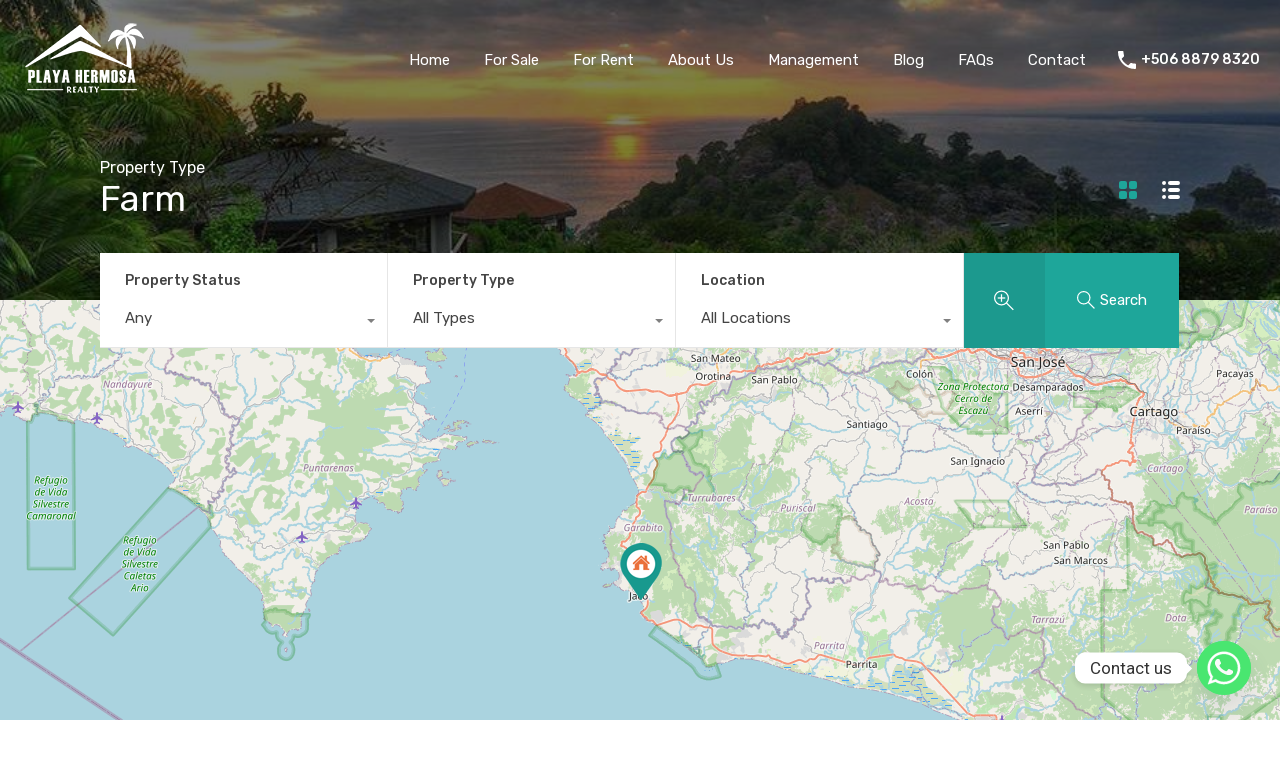

--- FILE ---
content_type: text/html; charset=UTF-8
request_url: https://playahermosarealty.com/wp-admin/admin-ajax.php?action=inspiry_get_location_options&query=
body_size: -60
content:
[["playa-hermosa","Playa Hermosa"],["playa-jaco","Playa Jaco"],["montelimar","Montelimar"],["playa-bejuco","Playa Bejuco"],["quebrada-amarilla","Quebrada Amarilla"],["punta-leona","Punta Leona"],["playa-negra","Playa Negra"],["tarcoles","Tarcoles"],["playa-herradura","Playa Herradura"],["playa-palo-seco","Playa Palo Seco"],["esterillos-este","Esterillos Este"],["parrita","Parrita"],["malpais","Malpais"],["esterillos-oeste","Esterillos Oeste"],["esterillos","Esterillos"]]

--- FILE ---
content_type: text/html; charset=utf-8
request_url: https://www.google.com/recaptcha/api2/anchor?ar=1&k=6Le5cQodAAAAADfHVNULeIEtgP9wiqn0hL8hds_2&co=aHR0cHM6Ly9wbGF5YWhlcm1vc2FyZWFsdHkuY29tOjQ0Mw..&hl=en&v=PoyoqOPhxBO7pBk68S4YbpHZ&size=normal&anchor-ms=20000&execute-ms=30000&cb=kg0x0keaqfm
body_size: 49502
content:
<!DOCTYPE HTML><html dir="ltr" lang="en"><head><meta http-equiv="Content-Type" content="text/html; charset=UTF-8">
<meta http-equiv="X-UA-Compatible" content="IE=edge">
<title>reCAPTCHA</title>
<style type="text/css">
/* cyrillic-ext */
@font-face {
  font-family: 'Roboto';
  font-style: normal;
  font-weight: 400;
  font-stretch: 100%;
  src: url(//fonts.gstatic.com/s/roboto/v48/KFO7CnqEu92Fr1ME7kSn66aGLdTylUAMa3GUBHMdazTgWw.woff2) format('woff2');
  unicode-range: U+0460-052F, U+1C80-1C8A, U+20B4, U+2DE0-2DFF, U+A640-A69F, U+FE2E-FE2F;
}
/* cyrillic */
@font-face {
  font-family: 'Roboto';
  font-style: normal;
  font-weight: 400;
  font-stretch: 100%;
  src: url(//fonts.gstatic.com/s/roboto/v48/KFO7CnqEu92Fr1ME7kSn66aGLdTylUAMa3iUBHMdazTgWw.woff2) format('woff2');
  unicode-range: U+0301, U+0400-045F, U+0490-0491, U+04B0-04B1, U+2116;
}
/* greek-ext */
@font-face {
  font-family: 'Roboto';
  font-style: normal;
  font-weight: 400;
  font-stretch: 100%;
  src: url(//fonts.gstatic.com/s/roboto/v48/KFO7CnqEu92Fr1ME7kSn66aGLdTylUAMa3CUBHMdazTgWw.woff2) format('woff2');
  unicode-range: U+1F00-1FFF;
}
/* greek */
@font-face {
  font-family: 'Roboto';
  font-style: normal;
  font-weight: 400;
  font-stretch: 100%;
  src: url(//fonts.gstatic.com/s/roboto/v48/KFO7CnqEu92Fr1ME7kSn66aGLdTylUAMa3-UBHMdazTgWw.woff2) format('woff2');
  unicode-range: U+0370-0377, U+037A-037F, U+0384-038A, U+038C, U+038E-03A1, U+03A3-03FF;
}
/* math */
@font-face {
  font-family: 'Roboto';
  font-style: normal;
  font-weight: 400;
  font-stretch: 100%;
  src: url(//fonts.gstatic.com/s/roboto/v48/KFO7CnqEu92Fr1ME7kSn66aGLdTylUAMawCUBHMdazTgWw.woff2) format('woff2');
  unicode-range: U+0302-0303, U+0305, U+0307-0308, U+0310, U+0312, U+0315, U+031A, U+0326-0327, U+032C, U+032F-0330, U+0332-0333, U+0338, U+033A, U+0346, U+034D, U+0391-03A1, U+03A3-03A9, U+03B1-03C9, U+03D1, U+03D5-03D6, U+03F0-03F1, U+03F4-03F5, U+2016-2017, U+2034-2038, U+203C, U+2040, U+2043, U+2047, U+2050, U+2057, U+205F, U+2070-2071, U+2074-208E, U+2090-209C, U+20D0-20DC, U+20E1, U+20E5-20EF, U+2100-2112, U+2114-2115, U+2117-2121, U+2123-214F, U+2190, U+2192, U+2194-21AE, U+21B0-21E5, U+21F1-21F2, U+21F4-2211, U+2213-2214, U+2216-22FF, U+2308-230B, U+2310, U+2319, U+231C-2321, U+2336-237A, U+237C, U+2395, U+239B-23B7, U+23D0, U+23DC-23E1, U+2474-2475, U+25AF, U+25B3, U+25B7, U+25BD, U+25C1, U+25CA, U+25CC, U+25FB, U+266D-266F, U+27C0-27FF, U+2900-2AFF, U+2B0E-2B11, U+2B30-2B4C, U+2BFE, U+3030, U+FF5B, U+FF5D, U+1D400-1D7FF, U+1EE00-1EEFF;
}
/* symbols */
@font-face {
  font-family: 'Roboto';
  font-style: normal;
  font-weight: 400;
  font-stretch: 100%;
  src: url(//fonts.gstatic.com/s/roboto/v48/KFO7CnqEu92Fr1ME7kSn66aGLdTylUAMaxKUBHMdazTgWw.woff2) format('woff2');
  unicode-range: U+0001-000C, U+000E-001F, U+007F-009F, U+20DD-20E0, U+20E2-20E4, U+2150-218F, U+2190, U+2192, U+2194-2199, U+21AF, U+21E6-21F0, U+21F3, U+2218-2219, U+2299, U+22C4-22C6, U+2300-243F, U+2440-244A, U+2460-24FF, U+25A0-27BF, U+2800-28FF, U+2921-2922, U+2981, U+29BF, U+29EB, U+2B00-2BFF, U+4DC0-4DFF, U+FFF9-FFFB, U+10140-1018E, U+10190-1019C, U+101A0, U+101D0-101FD, U+102E0-102FB, U+10E60-10E7E, U+1D2C0-1D2D3, U+1D2E0-1D37F, U+1F000-1F0FF, U+1F100-1F1AD, U+1F1E6-1F1FF, U+1F30D-1F30F, U+1F315, U+1F31C, U+1F31E, U+1F320-1F32C, U+1F336, U+1F378, U+1F37D, U+1F382, U+1F393-1F39F, U+1F3A7-1F3A8, U+1F3AC-1F3AF, U+1F3C2, U+1F3C4-1F3C6, U+1F3CA-1F3CE, U+1F3D4-1F3E0, U+1F3ED, U+1F3F1-1F3F3, U+1F3F5-1F3F7, U+1F408, U+1F415, U+1F41F, U+1F426, U+1F43F, U+1F441-1F442, U+1F444, U+1F446-1F449, U+1F44C-1F44E, U+1F453, U+1F46A, U+1F47D, U+1F4A3, U+1F4B0, U+1F4B3, U+1F4B9, U+1F4BB, U+1F4BF, U+1F4C8-1F4CB, U+1F4D6, U+1F4DA, U+1F4DF, U+1F4E3-1F4E6, U+1F4EA-1F4ED, U+1F4F7, U+1F4F9-1F4FB, U+1F4FD-1F4FE, U+1F503, U+1F507-1F50B, U+1F50D, U+1F512-1F513, U+1F53E-1F54A, U+1F54F-1F5FA, U+1F610, U+1F650-1F67F, U+1F687, U+1F68D, U+1F691, U+1F694, U+1F698, U+1F6AD, U+1F6B2, U+1F6B9-1F6BA, U+1F6BC, U+1F6C6-1F6CF, U+1F6D3-1F6D7, U+1F6E0-1F6EA, U+1F6F0-1F6F3, U+1F6F7-1F6FC, U+1F700-1F7FF, U+1F800-1F80B, U+1F810-1F847, U+1F850-1F859, U+1F860-1F887, U+1F890-1F8AD, U+1F8B0-1F8BB, U+1F8C0-1F8C1, U+1F900-1F90B, U+1F93B, U+1F946, U+1F984, U+1F996, U+1F9E9, U+1FA00-1FA6F, U+1FA70-1FA7C, U+1FA80-1FA89, U+1FA8F-1FAC6, U+1FACE-1FADC, U+1FADF-1FAE9, U+1FAF0-1FAF8, U+1FB00-1FBFF;
}
/* vietnamese */
@font-face {
  font-family: 'Roboto';
  font-style: normal;
  font-weight: 400;
  font-stretch: 100%;
  src: url(//fonts.gstatic.com/s/roboto/v48/KFO7CnqEu92Fr1ME7kSn66aGLdTylUAMa3OUBHMdazTgWw.woff2) format('woff2');
  unicode-range: U+0102-0103, U+0110-0111, U+0128-0129, U+0168-0169, U+01A0-01A1, U+01AF-01B0, U+0300-0301, U+0303-0304, U+0308-0309, U+0323, U+0329, U+1EA0-1EF9, U+20AB;
}
/* latin-ext */
@font-face {
  font-family: 'Roboto';
  font-style: normal;
  font-weight: 400;
  font-stretch: 100%;
  src: url(//fonts.gstatic.com/s/roboto/v48/KFO7CnqEu92Fr1ME7kSn66aGLdTylUAMa3KUBHMdazTgWw.woff2) format('woff2');
  unicode-range: U+0100-02BA, U+02BD-02C5, U+02C7-02CC, U+02CE-02D7, U+02DD-02FF, U+0304, U+0308, U+0329, U+1D00-1DBF, U+1E00-1E9F, U+1EF2-1EFF, U+2020, U+20A0-20AB, U+20AD-20C0, U+2113, U+2C60-2C7F, U+A720-A7FF;
}
/* latin */
@font-face {
  font-family: 'Roboto';
  font-style: normal;
  font-weight: 400;
  font-stretch: 100%;
  src: url(//fonts.gstatic.com/s/roboto/v48/KFO7CnqEu92Fr1ME7kSn66aGLdTylUAMa3yUBHMdazQ.woff2) format('woff2');
  unicode-range: U+0000-00FF, U+0131, U+0152-0153, U+02BB-02BC, U+02C6, U+02DA, U+02DC, U+0304, U+0308, U+0329, U+2000-206F, U+20AC, U+2122, U+2191, U+2193, U+2212, U+2215, U+FEFF, U+FFFD;
}
/* cyrillic-ext */
@font-face {
  font-family: 'Roboto';
  font-style: normal;
  font-weight: 500;
  font-stretch: 100%;
  src: url(//fonts.gstatic.com/s/roboto/v48/KFO7CnqEu92Fr1ME7kSn66aGLdTylUAMa3GUBHMdazTgWw.woff2) format('woff2');
  unicode-range: U+0460-052F, U+1C80-1C8A, U+20B4, U+2DE0-2DFF, U+A640-A69F, U+FE2E-FE2F;
}
/* cyrillic */
@font-face {
  font-family: 'Roboto';
  font-style: normal;
  font-weight: 500;
  font-stretch: 100%;
  src: url(//fonts.gstatic.com/s/roboto/v48/KFO7CnqEu92Fr1ME7kSn66aGLdTylUAMa3iUBHMdazTgWw.woff2) format('woff2');
  unicode-range: U+0301, U+0400-045F, U+0490-0491, U+04B0-04B1, U+2116;
}
/* greek-ext */
@font-face {
  font-family: 'Roboto';
  font-style: normal;
  font-weight: 500;
  font-stretch: 100%;
  src: url(//fonts.gstatic.com/s/roboto/v48/KFO7CnqEu92Fr1ME7kSn66aGLdTylUAMa3CUBHMdazTgWw.woff2) format('woff2');
  unicode-range: U+1F00-1FFF;
}
/* greek */
@font-face {
  font-family: 'Roboto';
  font-style: normal;
  font-weight: 500;
  font-stretch: 100%;
  src: url(//fonts.gstatic.com/s/roboto/v48/KFO7CnqEu92Fr1ME7kSn66aGLdTylUAMa3-UBHMdazTgWw.woff2) format('woff2');
  unicode-range: U+0370-0377, U+037A-037F, U+0384-038A, U+038C, U+038E-03A1, U+03A3-03FF;
}
/* math */
@font-face {
  font-family: 'Roboto';
  font-style: normal;
  font-weight: 500;
  font-stretch: 100%;
  src: url(//fonts.gstatic.com/s/roboto/v48/KFO7CnqEu92Fr1ME7kSn66aGLdTylUAMawCUBHMdazTgWw.woff2) format('woff2');
  unicode-range: U+0302-0303, U+0305, U+0307-0308, U+0310, U+0312, U+0315, U+031A, U+0326-0327, U+032C, U+032F-0330, U+0332-0333, U+0338, U+033A, U+0346, U+034D, U+0391-03A1, U+03A3-03A9, U+03B1-03C9, U+03D1, U+03D5-03D6, U+03F0-03F1, U+03F4-03F5, U+2016-2017, U+2034-2038, U+203C, U+2040, U+2043, U+2047, U+2050, U+2057, U+205F, U+2070-2071, U+2074-208E, U+2090-209C, U+20D0-20DC, U+20E1, U+20E5-20EF, U+2100-2112, U+2114-2115, U+2117-2121, U+2123-214F, U+2190, U+2192, U+2194-21AE, U+21B0-21E5, U+21F1-21F2, U+21F4-2211, U+2213-2214, U+2216-22FF, U+2308-230B, U+2310, U+2319, U+231C-2321, U+2336-237A, U+237C, U+2395, U+239B-23B7, U+23D0, U+23DC-23E1, U+2474-2475, U+25AF, U+25B3, U+25B7, U+25BD, U+25C1, U+25CA, U+25CC, U+25FB, U+266D-266F, U+27C0-27FF, U+2900-2AFF, U+2B0E-2B11, U+2B30-2B4C, U+2BFE, U+3030, U+FF5B, U+FF5D, U+1D400-1D7FF, U+1EE00-1EEFF;
}
/* symbols */
@font-face {
  font-family: 'Roboto';
  font-style: normal;
  font-weight: 500;
  font-stretch: 100%;
  src: url(//fonts.gstatic.com/s/roboto/v48/KFO7CnqEu92Fr1ME7kSn66aGLdTylUAMaxKUBHMdazTgWw.woff2) format('woff2');
  unicode-range: U+0001-000C, U+000E-001F, U+007F-009F, U+20DD-20E0, U+20E2-20E4, U+2150-218F, U+2190, U+2192, U+2194-2199, U+21AF, U+21E6-21F0, U+21F3, U+2218-2219, U+2299, U+22C4-22C6, U+2300-243F, U+2440-244A, U+2460-24FF, U+25A0-27BF, U+2800-28FF, U+2921-2922, U+2981, U+29BF, U+29EB, U+2B00-2BFF, U+4DC0-4DFF, U+FFF9-FFFB, U+10140-1018E, U+10190-1019C, U+101A0, U+101D0-101FD, U+102E0-102FB, U+10E60-10E7E, U+1D2C0-1D2D3, U+1D2E0-1D37F, U+1F000-1F0FF, U+1F100-1F1AD, U+1F1E6-1F1FF, U+1F30D-1F30F, U+1F315, U+1F31C, U+1F31E, U+1F320-1F32C, U+1F336, U+1F378, U+1F37D, U+1F382, U+1F393-1F39F, U+1F3A7-1F3A8, U+1F3AC-1F3AF, U+1F3C2, U+1F3C4-1F3C6, U+1F3CA-1F3CE, U+1F3D4-1F3E0, U+1F3ED, U+1F3F1-1F3F3, U+1F3F5-1F3F7, U+1F408, U+1F415, U+1F41F, U+1F426, U+1F43F, U+1F441-1F442, U+1F444, U+1F446-1F449, U+1F44C-1F44E, U+1F453, U+1F46A, U+1F47D, U+1F4A3, U+1F4B0, U+1F4B3, U+1F4B9, U+1F4BB, U+1F4BF, U+1F4C8-1F4CB, U+1F4D6, U+1F4DA, U+1F4DF, U+1F4E3-1F4E6, U+1F4EA-1F4ED, U+1F4F7, U+1F4F9-1F4FB, U+1F4FD-1F4FE, U+1F503, U+1F507-1F50B, U+1F50D, U+1F512-1F513, U+1F53E-1F54A, U+1F54F-1F5FA, U+1F610, U+1F650-1F67F, U+1F687, U+1F68D, U+1F691, U+1F694, U+1F698, U+1F6AD, U+1F6B2, U+1F6B9-1F6BA, U+1F6BC, U+1F6C6-1F6CF, U+1F6D3-1F6D7, U+1F6E0-1F6EA, U+1F6F0-1F6F3, U+1F6F7-1F6FC, U+1F700-1F7FF, U+1F800-1F80B, U+1F810-1F847, U+1F850-1F859, U+1F860-1F887, U+1F890-1F8AD, U+1F8B0-1F8BB, U+1F8C0-1F8C1, U+1F900-1F90B, U+1F93B, U+1F946, U+1F984, U+1F996, U+1F9E9, U+1FA00-1FA6F, U+1FA70-1FA7C, U+1FA80-1FA89, U+1FA8F-1FAC6, U+1FACE-1FADC, U+1FADF-1FAE9, U+1FAF0-1FAF8, U+1FB00-1FBFF;
}
/* vietnamese */
@font-face {
  font-family: 'Roboto';
  font-style: normal;
  font-weight: 500;
  font-stretch: 100%;
  src: url(//fonts.gstatic.com/s/roboto/v48/KFO7CnqEu92Fr1ME7kSn66aGLdTylUAMa3OUBHMdazTgWw.woff2) format('woff2');
  unicode-range: U+0102-0103, U+0110-0111, U+0128-0129, U+0168-0169, U+01A0-01A1, U+01AF-01B0, U+0300-0301, U+0303-0304, U+0308-0309, U+0323, U+0329, U+1EA0-1EF9, U+20AB;
}
/* latin-ext */
@font-face {
  font-family: 'Roboto';
  font-style: normal;
  font-weight: 500;
  font-stretch: 100%;
  src: url(//fonts.gstatic.com/s/roboto/v48/KFO7CnqEu92Fr1ME7kSn66aGLdTylUAMa3KUBHMdazTgWw.woff2) format('woff2');
  unicode-range: U+0100-02BA, U+02BD-02C5, U+02C7-02CC, U+02CE-02D7, U+02DD-02FF, U+0304, U+0308, U+0329, U+1D00-1DBF, U+1E00-1E9F, U+1EF2-1EFF, U+2020, U+20A0-20AB, U+20AD-20C0, U+2113, U+2C60-2C7F, U+A720-A7FF;
}
/* latin */
@font-face {
  font-family: 'Roboto';
  font-style: normal;
  font-weight: 500;
  font-stretch: 100%;
  src: url(//fonts.gstatic.com/s/roboto/v48/KFO7CnqEu92Fr1ME7kSn66aGLdTylUAMa3yUBHMdazQ.woff2) format('woff2');
  unicode-range: U+0000-00FF, U+0131, U+0152-0153, U+02BB-02BC, U+02C6, U+02DA, U+02DC, U+0304, U+0308, U+0329, U+2000-206F, U+20AC, U+2122, U+2191, U+2193, U+2212, U+2215, U+FEFF, U+FFFD;
}
/* cyrillic-ext */
@font-face {
  font-family: 'Roboto';
  font-style: normal;
  font-weight: 900;
  font-stretch: 100%;
  src: url(//fonts.gstatic.com/s/roboto/v48/KFO7CnqEu92Fr1ME7kSn66aGLdTylUAMa3GUBHMdazTgWw.woff2) format('woff2');
  unicode-range: U+0460-052F, U+1C80-1C8A, U+20B4, U+2DE0-2DFF, U+A640-A69F, U+FE2E-FE2F;
}
/* cyrillic */
@font-face {
  font-family: 'Roboto';
  font-style: normal;
  font-weight: 900;
  font-stretch: 100%;
  src: url(//fonts.gstatic.com/s/roboto/v48/KFO7CnqEu92Fr1ME7kSn66aGLdTylUAMa3iUBHMdazTgWw.woff2) format('woff2');
  unicode-range: U+0301, U+0400-045F, U+0490-0491, U+04B0-04B1, U+2116;
}
/* greek-ext */
@font-face {
  font-family: 'Roboto';
  font-style: normal;
  font-weight: 900;
  font-stretch: 100%;
  src: url(//fonts.gstatic.com/s/roboto/v48/KFO7CnqEu92Fr1ME7kSn66aGLdTylUAMa3CUBHMdazTgWw.woff2) format('woff2');
  unicode-range: U+1F00-1FFF;
}
/* greek */
@font-face {
  font-family: 'Roboto';
  font-style: normal;
  font-weight: 900;
  font-stretch: 100%;
  src: url(//fonts.gstatic.com/s/roboto/v48/KFO7CnqEu92Fr1ME7kSn66aGLdTylUAMa3-UBHMdazTgWw.woff2) format('woff2');
  unicode-range: U+0370-0377, U+037A-037F, U+0384-038A, U+038C, U+038E-03A1, U+03A3-03FF;
}
/* math */
@font-face {
  font-family: 'Roboto';
  font-style: normal;
  font-weight: 900;
  font-stretch: 100%;
  src: url(//fonts.gstatic.com/s/roboto/v48/KFO7CnqEu92Fr1ME7kSn66aGLdTylUAMawCUBHMdazTgWw.woff2) format('woff2');
  unicode-range: U+0302-0303, U+0305, U+0307-0308, U+0310, U+0312, U+0315, U+031A, U+0326-0327, U+032C, U+032F-0330, U+0332-0333, U+0338, U+033A, U+0346, U+034D, U+0391-03A1, U+03A3-03A9, U+03B1-03C9, U+03D1, U+03D5-03D6, U+03F0-03F1, U+03F4-03F5, U+2016-2017, U+2034-2038, U+203C, U+2040, U+2043, U+2047, U+2050, U+2057, U+205F, U+2070-2071, U+2074-208E, U+2090-209C, U+20D0-20DC, U+20E1, U+20E5-20EF, U+2100-2112, U+2114-2115, U+2117-2121, U+2123-214F, U+2190, U+2192, U+2194-21AE, U+21B0-21E5, U+21F1-21F2, U+21F4-2211, U+2213-2214, U+2216-22FF, U+2308-230B, U+2310, U+2319, U+231C-2321, U+2336-237A, U+237C, U+2395, U+239B-23B7, U+23D0, U+23DC-23E1, U+2474-2475, U+25AF, U+25B3, U+25B7, U+25BD, U+25C1, U+25CA, U+25CC, U+25FB, U+266D-266F, U+27C0-27FF, U+2900-2AFF, U+2B0E-2B11, U+2B30-2B4C, U+2BFE, U+3030, U+FF5B, U+FF5D, U+1D400-1D7FF, U+1EE00-1EEFF;
}
/* symbols */
@font-face {
  font-family: 'Roboto';
  font-style: normal;
  font-weight: 900;
  font-stretch: 100%;
  src: url(//fonts.gstatic.com/s/roboto/v48/KFO7CnqEu92Fr1ME7kSn66aGLdTylUAMaxKUBHMdazTgWw.woff2) format('woff2');
  unicode-range: U+0001-000C, U+000E-001F, U+007F-009F, U+20DD-20E0, U+20E2-20E4, U+2150-218F, U+2190, U+2192, U+2194-2199, U+21AF, U+21E6-21F0, U+21F3, U+2218-2219, U+2299, U+22C4-22C6, U+2300-243F, U+2440-244A, U+2460-24FF, U+25A0-27BF, U+2800-28FF, U+2921-2922, U+2981, U+29BF, U+29EB, U+2B00-2BFF, U+4DC0-4DFF, U+FFF9-FFFB, U+10140-1018E, U+10190-1019C, U+101A0, U+101D0-101FD, U+102E0-102FB, U+10E60-10E7E, U+1D2C0-1D2D3, U+1D2E0-1D37F, U+1F000-1F0FF, U+1F100-1F1AD, U+1F1E6-1F1FF, U+1F30D-1F30F, U+1F315, U+1F31C, U+1F31E, U+1F320-1F32C, U+1F336, U+1F378, U+1F37D, U+1F382, U+1F393-1F39F, U+1F3A7-1F3A8, U+1F3AC-1F3AF, U+1F3C2, U+1F3C4-1F3C6, U+1F3CA-1F3CE, U+1F3D4-1F3E0, U+1F3ED, U+1F3F1-1F3F3, U+1F3F5-1F3F7, U+1F408, U+1F415, U+1F41F, U+1F426, U+1F43F, U+1F441-1F442, U+1F444, U+1F446-1F449, U+1F44C-1F44E, U+1F453, U+1F46A, U+1F47D, U+1F4A3, U+1F4B0, U+1F4B3, U+1F4B9, U+1F4BB, U+1F4BF, U+1F4C8-1F4CB, U+1F4D6, U+1F4DA, U+1F4DF, U+1F4E3-1F4E6, U+1F4EA-1F4ED, U+1F4F7, U+1F4F9-1F4FB, U+1F4FD-1F4FE, U+1F503, U+1F507-1F50B, U+1F50D, U+1F512-1F513, U+1F53E-1F54A, U+1F54F-1F5FA, U+1F610, U+1F650-1F67F, U+1F687, U+1F68D, U+1F691, U+1F694, U+1F698, U+1F6AD, U+1F6B2, U+1F6B9-1F6BA, U+1F6BC, U+1F6C6-1F6CF, U+1F6D3-1F6D7, U+1F6E0-1F6EA, U+1F6F0-1F6F3, U+1F6F7-1F6FC, U+1F700-1F7FF, U+1F800-1F80B, U+1F810-1F847, U+1F850-1F859, U+1F860-1F887, U+1F890-1F8AD, U+1F8B0-1F8BB, U+1F8C0-1F8C1, U+1F900-1F90B, U+1F93B, U+1F946, U+1F984, U+1F996, U+1F9E9, U+1FA00-1FA6F, U+1FA70-1FA7C, U+1FA80-1FA89, U+1FA8F-1FAC6, U+1FACE-1FADC, U+1FADF-1FAE9, U+1FAF0-1FAF8, U+1FB00-1FBFF;
}
/* vietnamese */
@font-face {
  font-family: 'Roboto';
  font-style: normal;
  font-weight: 900;
  font-stretch: 100%;
  src: url(//fonts.gstatic.com/s/roboto/v48/KFO7CnqEu92Fr1ME7kSn66aGLdTylUAMa3OUBHMdazTgWw.woff2) format('woff2');
  unicode-range: U+0102-0103, U+0110-0111, U+0128-0129, U+0168-0169, U+01A0-01A1, U+01AF-01B0, U+0300-0301, U+0303-0304, U+0308-0309, U+0323, U+0329, U+1EA0-1EF9, U+20AB;
}
/* latin-ext */
@font-face {
  font-family: 'Roboto';
  font-style: normal;
  font-weight: 900;
  font-stretch: 100%;
  src: url(//fonts.gstatic.com/s/roboto/v48/KFO7CnqEu92Fr1ME7kSn66aGLdTylUAMa3KUBHMdazTgWw.woff2) format('woff2');
  unicode-range: U+0100-02BA, U+02BD-02C5, U+02C7-02CC, U+02CE-02D7, U+02DD-02FF, U+0304, U+0308, U+0329, U+1D00-1DBF, U+1E00-1E9F, U+1EF2-1EFF, U+2020, U+20A0-20AB, U+20AD-20C0, U+2113, U+2C60-2C7F, U+A720-A7FF;
}
/* latin */
@font-face {
  font-family: 'Roboto';
  font-style: normal;
  font-weight: 900;
  font-stretch: 100%;
  src: url(//fonts.gstatic.com/s/roboto/v48/KFO7CnqEu92Fr1ME7kSn66aGLdTylUAMa3yUBHMdazQ.woff2) format('woff2');
  unicode-range: U+0000-00FF, U+0131, U+0152-0153, U+02BB-02BC, U+02C6, U+02DA, U+02DC, U+0304, U+0308, U+0329, U+2000-206F, U+20AC, U+2122, U+2191, U+2193, U+2212, U+2215, U+FEFF, U+FFFD;
}

</style>
<link rel="stylesheet" type="text/css" href="https://www.gstatic.com/recaptcha/releases/PoyoqOPhxBO7pBk68S4YbpHZ/styles__ltr.css">
<script nonce="nVpZlqva0vMJCMf6krcBRA" type="text/javascript">window['__recaptcha_api'] = 'https://www.google.com/recaptcha/api2/';</script>
<script type="text/javascript" src="https://www.gstatic.com/recaptcha/releases/PoyoqOPhxBO7pBk68S4YbpHZ/recaptcha__en.js" nonce="nVpZlqva0vMJCMf6krcBRA">
      
    </script></head>
<body><div id="rc-anchor-alert" class="rc-anchor-alert"></div>
<input type="hidden" id="recaptcha-token" value="[base64]">
<script type="text/javascript" nonce="nVpZlqva0vMJCMf6krcBRA">
      recaptcha.anchor.Main.init("[\x22ainput\x22,[\x22bgdata\x22,\x22\x22,\[base64]/[base64]/[base64]/ZyhXLGgpOnEoW04sMjEsbF0sVywwKSxoKSxmYWxzZSxmYWxzZSl9Y2F0Y2goayl7RygzNTgsVyk/[base64]/[base64]/[base64]/[base64]/[base64]/[base64]/[base64]/bmV3IEJbT10oRFswXSk6dz09Mj9uZXcgQltPXShEWzBdLERbMV0pOnc9PTM/bmV3IEJbT10oRFswXSxEWzFdLERbMl0pOnc9PTQ/[base64]/[base64]/[base64]/[base64]/[base64]\\u003d\x22,\[base64]\\u003d\x22,\x22wrzCk8KwwpjDuRtKw68cw7fCg8K2wrImcMO/w6DCkCvCnU3DnsKsw6VTTMKXwqgBw7bDksKUwrbCtBTCsjAHNcOQwpV7SMKIMMKvVjtMVmxzw4LDkcK0QXkMS8Ovwpklw4oww7EWJj5ofi0AK8KkdMOHwr/DqMKdwp/CjnXDpcOXOMKdH8KxFMKXw5LDicKYw7zCoT7Csgo7NV1uSl/[base64]/wo8gw51nXx5WeXLDqHTDi8OpTCdlwpgVXAfCtlomVMKDM8O2w7rCnizCoMK8wpbCq8OjcsObfiXCkiRbw63DjHHDqcOEw48swovDpcKzNy7DrxoOwozDsS5Bfg3DosOdwr0cw43DujBeLMKpw552wrvDpcKIw7vDu1kIw5fCo8KdwrJrwrRtKMO6w7/CisKeIsOdMcKywr7CrcKEw6NHw5TCmMKtw498d8KmecOxIcOtw6rCj3HCpcOPJCnDkk/Cul07wpzCnMKSHcOnwoUDwoYqMlUowo4VB8K2w5AdBVM3wpESwqnDk0jCq8KrCmwXw4nCtzpiJ8Owwq/Di8OgwqTCtELDrsKBTAdvwqnDnUltIsO6wrVQwpXCs8OCw6N8w4dkwqfCsURyVivCmcOXABZEw57CtMKuLydUwq7CvFXCpB4OFhDCr3w0KQrCrVTCrCdePkfCjsOsw4jCjwrCqFIeG8O2w6YqFcOUwoI8w4PCkMOuNhFTwobCvV/CjxnDmnTCnyE6UcOdFMOhwqsqw7XDgg54wpPChMKQw5bCigHCvgJzBArClsOaw5IYM3hkE8KJw5/DpCXDhBRxZQnDj8KGw4LChMOZUsOMw6fCqRMzw5BNUmMjEnrDkMOmVMK4w75Uw6DCiBfDkVzDk1hYQ8KWWXkbUkBxasKdNcOyw5jCsDvCisKtw6RfwobDlhDDjsObVMOlHcOAEFhcfmovw6A5Y1bCtMK/[base64]/wocVNgN6w7x8w7B0VMObL2BAwovDq8Oqw6jDkcKTVS7DmDTDkiPDlXXCrMKIJcOtCyPDvsOoJsK5w5dSHBDDs0PCtiPCkRATwoLCmR8kwp/[base64]/Du8OewqrCi0TDvVIVw7phAGnCrsOvwrMNfsKtC8KzK3F1w6HDoEIdw45WV3bDk8OKWk5Cwrl8w4jClcOyw6Q0wrLCjMOqRsKew7YbSD9VLyV4RcOxBMOBwqowwo44w5xufcORSXUxVSZFw5DDnjrCr8O5NiJbUkEuwoDCu1NROh1tPD/DjFrDlj0OeVkRworCm1LCphdSdX1VRV82EcKgw5QuXFPCvsK2wosLw5lVUsOrFMOwNlhOX8OWwqBFw45bw7TDvcKORsOOFiHDgcOZBsOiwrTCrSkKw4DDl1zDui/CgcOiwrjDr8Onwq1kw7cVJ1I8woMCJw5Bw6PDrcKLKcKUw47CpsKpw4ILI8KbIDgPw71pfsKfw4smwpZYdcKawrV+w5gcw53CpcOfJQDDgBfDn8OSw5/Cjmw7DMOYw73CrwoNCCvDkU1OwrMZLMOrwrp/en/[base64]/cio5GsKpDBHDvRrCqyjCqsKdeMKJw7XDu8Ola23CrMKPw6cDCsKxw7XDvnHCmMKMBVrDu2fCtgHDnFLDvcOrw55rw4DCuxrCl30bwpw8w7R9A8K8VcOiw51jwqBdwpHCn3/Dokctw4nDgSfCimLDmh0Swr7DmsKcw4R1fi/[base64]/[base64]/CsVFnwrzChw9HFMO5w5PDvcKWw4vDhgp4A3HCp8OIZjVLXMKIIiXCpnrCv8O/KVfCrS4GfVrDvWbDjcOwwpbDpsOpEkXCuyBIwq7DuCYZwqnCuMKqwq1hwoDCoC9JUSXDr8O8w4kvEMOdwozDn1bDuMOsXxbCrhR8wqLCtMKYwpQUwp88H8KcECVzD8KWw6Etb8OcVsOTwofCvMOPw5/[base64]/a2/[base64]/CiRkZLQVRwpA6FkB1wosbwr/[base64]/[base64]/CnMKSYcOyMynCgyUdw6DCpsOIw6XDh8KSw6Emf8ODAALDqsOowr84w6rDrUzDlcOAQMOYGMODW8KEAUVVw6JsLsOvFkfCjsOuf2XCsEzCgR4bS8O4w5Q/wp11wqtOw5d+wqdvw4d4DHQ+wpx/[base64]/DnsKVwovClG3CqwJHS8OMdyjCiMOuwpXCrMO4wqjDvmM6LMK/wrMpcgPCicOlwrA8GjUBw4bCocKAN8Orw6dEdRrClcK0wqJ/w4h7TcOGw7PDq8OZwpnDhcOHZnHDk2dHUHHDqFQWaxIdOcOlw4o/J8KMWsKGb8Osw4cHDcK5wqE1OMK2WsKtU14qw6LChcKVVMKmYCczHcOdd8Ozw5/CjiUUFQBow6QDwpHCg8K6wpQhNsODMsOhw4APw43CqMOMwpFUesO3XcKcI0jDs8O2wq8Ww7QgP2I5SMKHwowCw6Eqwp8rV8KhwoQOwrJjH8OzI8Ojw60Owq3Cm27CjcKMw7PDqMOHOi8SUcOYQizCtMKcwppKwrvCosOhOMKIwpjCuMOrwoE4XsKtw6R/QS3DsWo1ZMO5wpTDu8OnwopqVm/Cv3jDnMOtAA3DmnQvVMKrLWbDg8ODcMOSAsKqwolAJsOqw6LCqMOJwofCtihBDijDjR4zw7xnwoceWMKkw6DCi8Kkwrpjw7rCgXtew4zCm8K0w6nDhCoEw5cCwp1JRsK+w6vCoH3CuXPCisKcVMKcwpLCsMKqCMOQw7DCscK+wr5hw5phaV3CrsKIESh4w5DCkcOVwp/Dj8KtwokLwoLDnsOHwp8Ww6TCsMOMwrrCvcO0aUkGSwnDlsK9B8OOSy/DslsqOEXCjCBow5zCknHCj8OUwr42wqgCfntre8KAwo4uGGhXwqTCoDYUw5DDm8Ofdzt1wr8iw5DDuMKJF8OPw7fCkEMxw5nDgsObA3DCqMK6wqzDpDIZLgt/w7hZU8KZCz/[base64]/w7bDuFXCoAEIw58jwrwRBsKJfG4dwpDDr8OsPVBUw7cyw5rDtXFgwrzCoy46LRXCuRpDe8Ozw7DCgV1rJMOzXWEiHMK2GCkMwoLCtcKeAiLDjsOlwr7DhUomwqXDu8OJw4pFw6LDmsOkN8OVNgVSwo/CqQ/DtV8+wpHCuUxAwpDDkMOHb1gfa8OZCE4UbEzDpMO8ecKcwr7CncO9L2Bgw5x7XsOTT8OQKMKSDMOGU8KQwrvDtcOfEybDlhU8w7LCgcKgYMObw4t8w5/DkcOyJTluV8OMw4PDqsOgSgluDsO5wpRgwpvDs2jCj8O/wqxBZsK4YcO8FsKuwrLCoMObfWhSw6kLw64dwqvCuFfCncOaG8Oiw7rCiwELwqlAwrpswpQBwo3DiUPDrV7CpXFNw4DCksOIwprCk3HDt8O9w53DuwzCihDCm3rCkcOdWBXDpUPDgsKzwpnDhMKybcKjWcK/[base64]/[base64]/Ch8OAJsOaJcKrFnDDhHsXw5hRw6zCrcOZBsKqw7PDq3xSwr3Cm8KdwpwQYD3CqMO8S8KawpDDul/[base64]/Ch02HcK5w6gtw4vCii0/w7M9EsO2wqIjw700S8KXU8K7woHDtsKUSMORwotLw7/CpsK6ZxZUKsK/[base64]/CjMKywrE7R8K1bX/DmxHCtMKwbX7Cu2zCtB1tZ8ORW34gG3PDlsOfw6FKwq0uCMOzw53ChTrDm8OUw4A2woLCsmXDsxA9d0zCh1AQYcK8NMK+ecOtXMOqOMOkRH/DmMK5P8OqwoPDgcK9I8Kew49sHFbDo3HDl3rDjMOKw611P23CmnPCoH9swrR5wqlfw4FzRUdxwrU7EsOVw7cEw7d0F3PDjMKfwrXCmMKgw786Pl/DqzwuRsO3fsONwogLwpbCrcKGBsO1wpPCtmDDkSfDv3jClFvCs8K8MGnCnjFxIiHDhsOiwqDDp8KgwqrCnsOZwo/DrxVGaggfwo/DrT12Umg2ZkcfcMO9woDCsh0mwpvDgjlpwr1VYMOMG8KxwonCocOgUg/[base64]/ComvDpgTCjsKCw6HCmMKaDMOxTcOHwpg8C8OAfMOCw68mI13DsVrCgsO1w7XDtQUsG8KLw5c9RngWYiIvw7fCvQjCpGALBlrDrgDChsKuw5LCh8ODw5zCsH9SwoTDl3/[base64]/[base64]/ChsO1JsOSCsOSw5XDkMOzZ2p+N0fCssOmJTLDncKzPMKodsKOZg3Cp257wqPDuAPCn1vCrCIww7rDlsKwwoDCm0hsQ8OXw74DMgUnwqdJw7gwJ8K4w5URwqEwKUlTwphtTsK+w7bCgcOuw5YqdcOxw4/Dj8O2wowPKT3ClcKJQ8K1VhHDsHwkwqXDnmXCtQdfwpzCksK1BsKXIQLCh8K1wpA5LMOSw4/[base64]/DmMOhOhnClBLCksO4w5DDpCnDkcO7w6dmZyPCtFJmGFPCtsKuaF8vw5nCpsKDQm1tTMKhEzXDs8KUBkfDqcK9w5RVL2EdPsO9JMODLDx5EmHDn3vCuQkTw4vDl8K+wqxACAvChVhvC8KWw4XCqQvCq3/[base64]/[base64]/DlwPDkMKyRDfDtsOHwqIywpIhwr4zwotsc8KcTEpzccKmwoTCom46w4/Dr8O1w7tAdsKIAMOvw6QTwoXCqDPCh8Kww7fCnsOYwo1Zw4/[base64]/[base64]/[base64]/[base64]/CncKBeXHCicKDwpFjecKDw6nDiMOzI1tRfCXDrQkwecK1aDbClsO5wpvCksKKOsK6w51LRMKNUMKHeVEQViLDqFVJw412wrTDscO3N8OMY8O/V1NkWCfDphMPwqTDunDCsxQeYENowo1LXMK7wpJbAh7DlsOHX8OjEMObCMKubEFqWhDDpUjDr8OkVMKEecKpw63CvQjDjsKsHxVLFnLCoMO+WCoKZU9FIsKCw57DlBHCqhnDgBE1wrp8wrXDn1zCvDdaIcOmw7XDtWXDm8KZMBPCjiJgw6rDvMO2wqNcwpYIc8Oawo/DrcORJUBTcW7CqS0OwrIuwplbBsKuw43DtMOQw5gkw7cidSEeYWrCpMKZBBTDqsONX8K4UxfCjcKzw6DDtsOyH8ONwp4IZVYQwrfDiMOsXxfCj8ORw5rCkcOQwqsUF8KiQF5vD1xwKsOiWsKOdcO6SyLCtz/DvcOsw71qbAvDrsODw77DlzYCV8Ouwp96w6JLw78xwrfCimcuYzzClGTDs8OaX8OQwqxawq3Cv8ObwrzDkcOVDl9Mbi3DiX4Nw43DoSMICMOkF8KBwrbDgMOZwpPCh8KawqUZXcO1w6zCn8K6AcKPw4pYK8K1w7rCj8KTYsOKSFLCtQ3DosKyw7t6ZB41IsOLw4/[base64]/w4EVw5UbwrwLw4PDmTEtK8OIbcOPw73Csj9Cw7dzwophCMOfwq/[base64]/CncO1wpVDwop5w7PChMOyw5otdsOZw4csenPDscKow64vwqk7ccOSwrNuNsKtwrHChGbDgE7CgcOPwrVyUlsTw7xfccK7QX8uwoM+PsKrw5jCsm44KsKAZsOpY8OhDcKpKxDDn3LDs8KBQsKVJBhgw7N9AAfCvsKIwrw+D8KeFMKXwo/DuCnCoUzDsltaIMKiFsK2wrXDlCfCkR97VgnCkwQnw4YQw69xw63DszLDuMKccg7DnsOdw7JOPMOvw7XDoUrCh8ONwrALw7oDX8KsPcKBOcO5W8OvLcOwcE3ChHHCg8O+w7rDiiDCt2USw4UKFWrDrcKvw6jDgsOwcRbDhxfDg8KOw4jDsnZ1ecKzwpZLw7TCgT/DosKPwodJwrp1cTrDpSk8DBjDhMK7YcOCNsK0woXDpgwgWMOCwqYhwrvCjitpIcOzwqAgw5DDrsKGwq1Nw5k9PBYTw58rPArCnMKvwpFPw6LDpx8gwoIdQz5QdX7Cm20nwpfDgMKWVcKmJ8OHUQTDuMKww6nDtcKEw6tBwoROLCPCvQnCkx5mw4/Dt0Q9AUbDmHFaADYew4jDv8Kxw44zw7rCicOzLMO4M8KwOsKMGxMLw5vDgmbCuDvDmVnCnUDCgMOgEMOITGFhIk9OBsOdw4NHw7w+XMK/w7HDmkcLPBY+w5bCrgQnWjLDoy4hw7fCuhoFC8KOT8KrwrnDplBPw5QQw4XCjMKawoHCoiQRwopUw7dnw4LDuR95w5caHisFwrcxCcOww6bDtEUiw6Y/[base64]/w5/DlB5Jw71Ew4IfC8O9w7rCgU5/[base64]/DgBtfeMO8w7lZwqrCv8OlwqtLwqZ6RsOwV8KpDRHCg8Kgw5poCcKCw7FkwrzCvDnDpcOnIQ/Cl1soZBLCo8OkfcKsw4gfw4PDrcOCw4/Cl8KKIMOGwpAIw4jCkR/[base64]/DoB8mwrQmw59mEmfDnMKdwo42w5pLw5UIw7tTw7hnwqoWRgImwozDvBDCqsKhw4fDoxQFFcKqwonDnsKmFAkmPRrClsKGWSfDosO9MsOWwrHCgTFFH8O/wpYGBMOBw4VcEsOQDcK+AHY3w7PCksO+wo3Ciw4Nwo5mw6fCsBbDs8KBfkRvw5Rzw5JGHinDpMOnbkzCiDUJwrtHw74EbcOCQjNNw7PCrMK8BMKAw4tEwolkcS8jbzXDr2glDsOuPSbDmMOPasODVlYlEMODD8Odw4DDiC7DncObwrkrw7h4KkV5w4/CkzA5ZcO6wrAjwozCpcOHU3UAwpvDgTZYw6zDsARxeFHCmlbDssOyakNRw4zDnsOJw740woDCqH/CoEzCg2LCulIZJS7Cp8Kvw7ZZA8KZDkB8wrcMwrUawqbDsxIwPcKew43CncKow73DvcK7ZcOvBsODH8KnX8O/C8KUw5vCqsOsYcK7RG1pwo3ChcK/BMOzSMO6Qh3DvRXCucOEwofDgcO2IQlkw6/DrMO5woh6w5nCpcK7wovCjcK7BVbDqGHCrG/DpXLCkcK2FFDDtWY2aMOUw4JIDsOGRMOlw54dw4nDjVLDlxogw7fCi8KHw4MvYsOrGyQFeMO8R2rDozrDgMOENSkieMOeQDUaw75oSF/ChAwYCS3Cj8O2wqRZbkjCvUTCn3XDjjQ1w4NPw4TCnsKswp/CssKJw5/DnFbDhcKOEE/DtsKrCcOkwpIPUcOXWMO6w6xxw5wLLUTDjFHDsAw8MsKSWW7CuEPCuioUbFVVw68FwpVRw5kIwqXDgmTDl8KQw68tV8KlGGjCuyQIwqfDscO6X1xVdcOMGsOHRGXDu8KpDyFRwodnMMKaSMO3CUxaasO8w5fDkXFJwpkfwqPCpH/CtzjCoR4qOHbCvcOkw6LCscKNaR/[base64]/[base64]/DmcKzwoHDqhLDsEsjw6EcAMO+XMORw5/DuznDhDvDoyTCi0tyBWg8wrcfwo3CtywYe8ODKcOxw4pLcRUNwqMbal3Dhi7DvcOcw6vDj8KPwrMBwoFvwohwc8OHwpgiwo7DqsKlw7Zfw7XCt8KzQcOibcONX8OrZQkBwpohw5dBJcORwqUocBXDosKAY8KJexTDmMK/[base64]/DiC8uNE1aU3MSw4vDtMKzw5M8WMOmJQ06bxhiUsKFOkl+IyRfJVdSw44SdcOvw6UAw73CtsO7wo5XSQVzGsKgw4UiwqTDk8KsbcOCXsK/w7/CqcKFB3QywprCpcKuL8KUT8KKwonChMOiw65/SjEcccOpRzt2OB4Dw5rCr8KpVEloDFtlJ8KFwrAWw6tEw7YJwqAtw4fCtUE4JcKXw70ffMOSwpbDiioNw5nDr1TCtsKTOWLCtMK3UzoTw4ZIw79Ew5daX8K7UsODBXrDssK6N8OLAiREZ8K2woorw7pLKcOGTFIMwrHDjEYtAcKqDFXDm03Do8Kww6jCrHdPQMKaBMK/DFjDnMOQHTbCpcOhQWHDksKYA2PClcKbeg3DsRHDtxjCtw3DonbDog8CwrrCtcOpasK+w7skw5RjwoDCksOSPFNsBXFxwpzDjMK8w7YDwq3CuHrDgyYqBE/Ci8KdWEPDvsKQCFnDusKVWXbDujXDrMO4EQjCvzzDgMOhwqxxdMOuJl85w7hRwo7CpsK/w5NYWwEzw4/Dq8KOP8KXwp/[base64]/[base64]/DtsOIw6R4TMOldk8aPDB3w4TCi8ODVyHDsyTDqWvDvTvCpsKhwqUfAcOzwq/CsxrCncOPTSrDm3sFTSpRVMO5YsO4cWfDvgt/wqgaCw7CuMKCw5PCtsK/KV5ewoTDk2sUEDLCiMK2w63CjMOiw7rCm8K4w7vDpMOTwqN8VX7CqcKRPVEiK8OCwpMGw6/[base64]/DkBhCwoXCsHwWwo7DkD5pKDXCncOmZl4ZcwlSwrzDt2ZkVSkawrFlOMO7wo0rSsKxwqdYw5k7fMObw5HDiEIbw4TDs3jChsKzUHvDpMOkJcOiWMOAw5vDhcKzdVUsw4/CnRF9PcOUwrsrQmbDiyoHwpxEYmURw5/CuVcHwqLDgcOCDMKkwqjCqXfDuHgywoPDiAREYghwEULDkwxfVMKPOljCi8OOwqdgP3NSwpgWw74xCErDtcKgUn1MBG4DwpLCmsO8DDPCkXnDokUJS8OUXsK4wpk0wrnClcOdw5rCqsOmw4U3L8KRwrlQLcKIw6/CrGHDlMOdwqTDmFxqw7XCn2TCqS3Cj8OweyfCqEZnw7TCmiUQw4HDssKBw57DnQ/[base64]/[base64]/Drm/[base64]/CvyF9w5Zuw648w5t9FF7DtznCoFzDo8OlTsObNsOhw6vCu8Kuwo80wqbDicKWRsOVw5pxw4pSQxsQPTwUwr3Cn8KPRgjCosKfbcKiVMKgXlHCkcOXwrDDkTQsRSvDr8Kuf8OZw5B7fAbCtlwlwpXCpD7CtFTChcOfccO/EXnCnyLDpBvDrcO7wpXCt8OVwqfCtyFowpTCs8KCBsOVw6dvccKDKMKrw4MXI8K5wodkJMKbw5nCuGoMezjDssOwSDEOw51fw6/DmsKPA8KUwqkGw6fCn8OHKlgHDcOEHsOdwoDCq37CkMKXw6bClsOpIMKcwqDDucKwPAXCiMKWLMKcwq8tB0oHMsKVw7x7PMOWwq/[base64]/QRLDh8ODw5fDvsO7CiNjK8OTQyTCpFAsw6zChMOQLcOAw5rCsiDCpkrCvEzDuB7DqMO3w5fCq8O9w5oLwrvClFbDq8KefRhfw7pdwr/DtMONw77CnMO+wqw7wqnCtMKxdBDCl3nDiGBgM8KubMKBGz9aIyvCiERmw7xuwrfCs1FRwrx1w4ZMPD/DiMOwwovDucOGYcOYMcOtLUfDkA7DhWzCqMKnd3zCkcKdTAItwpPDoHPDjsKqwrXDuh7CtH0twpxWacOuTldiwpwOEHnCssO+w7I4w6EHfTPCqVtnwpYZwrnDq2jCosKFw5lMdBXDqD/Du8K9BsKDw6ZUw5kCfcOPwqHChBTDizvDssOuSMOrZlLDgjcGI8OhOSk4w6TCicO/cD3CqcKKw5AETXHDmMK3w6DCmMOfw4x9QVDCjQPDm8O2EjsTJsOVF8Onw5PCqMKvRUx4woJaw6nDncKUKMK8YsO2w7EFVgPCq2o4bMOew5dLw6LDsMKyccK5wqXDtxtPQ0HCn8Kow5DCjBDDgcOXZMOAD8O5TSTDpsOzw5/DtMOKwpjDncKgLgrDqQhlwpZ0WsKUEMOfZx/CqysgfjwKwovClk0gdB5+TcKTDsKbwoAbwoF2JMKGPz3DnW7Cs8KFU2PCgRZ7M8KYwoPCi1TDm8K4w6hBegTChMOGwrLDvlIGw7DDsVDDssONw77CjwbDvHrDnMOVw5FWDcOiMcK0w6xDflHCk28TacK2wpp1wqLCjV3DtVvDh8OzwpfDkWzCg8K/w4zDtcKhE3xBLcKmwonCucOEdmDDhWfCnsOKUVTDr8OiX8K/[base64]/DixLDi8OGwpoubMOOGDjCkE8aV2rDvMO4JcK0w5NDXXPClyYuUMOYwqvCjcOYw73DrsOJw77DssONdjrChMKhS8OswqbCjxBiD8O+w4bDgMKtwrnCghjCkMK0FHUNSMOHSMKXFHExW8OuIlzChsKpKFcFw70NIW4nwr7DmsOAwp/DpMKfZDFgw6EQwroYwofDlQkBwrY4wpXCnMKRbMKvw5rCqGLCucKsYkEiYsOUw7TCi1lFfjHDhCLDtQtAw4rDqsK5PU/DpUMxUcO8worDoRLDrsOmw4EewqkaIBkeJVwNw4/Cp8Kaw69HBm/CvBTClMOqw4TDqQHDjsKyGxDDh8KZK8KjeMKmwpHCrAvCosKfw5LCsQfDncOOw4fDt8Oqw69jw7U1SsOVUG/Cq8KbwpDCg0DCosOEw4PDmgkbBsONw5nDvzDCs1DCpMKzNUnDiwbCvsOGWH/CvnQzG8K2wovDgAYfcBLCocKkwqcVFHkowoLDmzXDp25RJHpGw47ChQcQBE5NNgbCm3BewobDjHjCmi7Dt8Kkwp7ChFs/wq1AQMOaw6LDncKawqjDtEQzw7dyw43DpsKwGnInwpfDr8OSwqHCkR3CgMO5AxNywoNdVxMzw73Dnh8ww4t0w7IoY8KVcmo5wplyBcO2w7AVBsKqwoLCq8OkwqFJw7vCscO3GcKqw7LDhsKRJMOyYcONw5I8worDrwdnLVrClDYFNhrDtMK7w4/Ch8ODw5nDg8OhwojDsQxrw7HDq8OUw6DCtCxlFcO0QDcWeTPDriLDoHjDssK7RsO7OBMyCMKcw6UVc8ORJcOFwo9NOcOKwq3CtsK+w70hGlJme1oYwrnDtA8KOcKOUGnDqcO/Gl7Dqw7Dh8O2wqE/[base64]/DqcOzSsOJSsOQWMK6em3Cm8Opw5/CtMKWw5rDuCUcw6k7w4t1wr4ERMKowpIBH03CtsO2dWXDvz0iGgMhVAXDvcKOw4/Ct8O5wrfCtU/[base64]/[base64]/CvWLDmR/CksOzXx8Ww7LDtMKWcHzCowQ7wrzCiMO5w6XDtFRNw6QAOjPCvcONwqMAw71cwpobwrDCqTDDoMOYJwLCg24GQW3ClcObw6vDm8OFLFsiw7/DsMObw6B7w6FNwpN8JjTCpBTDh8KPwr7DgMKdw7g2w5TClkbCpBZ8w7rCgcKDVEFlw4czw6jCnXsIdsOESsOaVsOVEcOhwrfDqzrDh8K3w7/Ct3M5LMKtCsOZAkvDtgZ1NMKAUcOgwqDDsHhbQQ3DrMOuwrHDocKBw50IYwDCmQ3DmmxcD3h2w5tOXMOjwrbDgcKHw5rDgcKRwoDCrsOmM8KYw6pJKsKFOz8gZX/CucOjwosqwqQ8wo8oPMOewpzDq1J2wposOH1HwrYSwrFgP8OaM8Kbw4nDlsKew7tqwofCmMKpwo/[base64]/ZWDCksOHwq9Lw4bCjcKHwqHCuMOUwpnCmcK2wr3DlMKvwpsINGMoQ2/[base64]/[base64]/[base64]/DsUwxNSfCqsOzSnAjw5LCqcO0wrjClHDDi8KFPHofGGk0wqoAwoPDoh3Cu0d5w7ZOa27CoMKeRsK1dsKkwqDDgcKvwqzCpBnDhGofw5jDhMK3wq8ERcKPZxXCsMOCDAPCpikOwqlPw6cIWi/[base64]/ZsKoV8Kdwp54wqvCkcOyw6LDqWzDkMO6ZhQ1a8Kswo3DusOFMcO0wpzClQImw4Itw7QZwqDDmzTDi8O2OsKrUcKuXcKeWMONBsKlw6LCsEvCp8OOwp3DoBTCvG/ChWzCkxfDisKTwoFYFsK9KcKRBsOcw4pEw6Uew4cowpk0w6tbwohpNVdZUsKSwoUrwoPCnVQgQXMbw4TDu0Qjwrtmw4MQwqDDiMO5w5LCk3M5w6hOecKreMOaEsKkSsKpFB/CrVMaUyJJw7nChsODacKFJxXDusO3YsKnw6YowoHCtWfCpcKjwr3CrgrCqMK6wo3DlULDtHnCiMOww7TCnMKceMO7EMKZw55dF8KNwp8sw4HCrMKgdMO1wpnDkHFZwqXCthgDw55GwojCuxUxwqjDhcOQw61kM8Ord8O3dG/CowIPCFMvHcKqdcKTwqxYJ0PCkU/CsVfCq8K4wqHDsT9bwrXDmmjDp0TCs8KaS8OtfMKcwq/[base64]/[base64]/HwYSdUBMwp/Dq8OSAMKKHMOUw5bDtjfCji/CrQF/woBww6jDvngiDBBsfMOReD9Yw7nColzCu8Ktw4hew4jCisOAw4nCnsKSw7UCwpzCpElww7rCiMKjw7LCnMO5w6HDuRYxwoNsw6DDjMOJwp/[base64]/TsOAYMOWPcOuw6kne2AAShFJwrLCrcOlVn4WBxLDp8Kew6Ztw5zCoy98w4FgXgMkDMK7wqQ2a8KQEzsUwr7Dk8KHw7Eyw5s0wpByR8KxwoPCkcOFPsOoR1JEwr7CvcO0w5DDp0HDlQPDm8OdYsO6Kjcmw7fCh8Kfwq4LCXNcwrLDp1/ChMO3TMKtwolgRB7DvjLCt25rwq1RHjxHw74Xw4vDpMKHAUzCnUHChMO7QkTChD3DosK8woB5wp/[base64]/[base64]/CncOaw6zCvj8CUMKLw6/Cp8O5KnXDiMO5wrMhwp/DvsOKPMOPw6rCssO2wr/[base64]/[base64]/CrsOEw6nDtn8aE8KrdcKDaWEBwonCjsK1GMKMPMOsPlEGwrPCrSozey0fw7LDhE/CvcKRwpPChnjCgcKRLDTCiMO/MMO5wrPDq2Z7RcO6HcOMeMK5J8O6w7bCh0rChcKPfF4VwrtrJsORFGlDIcKyMcKkw5vDqcKiw5bCqMOhB8OCeBJfw77Ci8KKw7VBwpHDs3XDk8OcwpvCtQnCqhXDpA0Lw7zCsWhNw5jCsDLDkGhnwrLDn2fDm8OdWl/CmsO/wrZzdcOqH24tOcKVw65mwo7DiMKzw4HCqiABbsKmw5XDuMKOwr5Zwrw1fMKXbFPDh0LDmMKUwp3CqsO+woYfwpzDm2jCmAnCjcK/w7hDbmpKXwLCl3zCpFnCr8O2wqDDk8KSG8OeVsKwwo4FWMOIw5NBw64mwq5Iwp85B8ODwpnDkSbCoMK0Mm9CK8OGw5XDoiMKwq19RcKWQ8K3QjPCt1ZnAmvCthlPw4kqe8KfK8Krw4TDslXCsSDDusK5WcKxwrfDv0PCqVzCiG/CnzJZOMKQw7zCiTc2wpd5w47CvwZmUn4PMCArw5/[base64]/woXDuMOoYsK1dxgkw4NsRsOmfcOIcwIQLcKiwonDsUrDn0x8wodtNcKIwrDDmcOYw7IedsOLw4vCnQHCsVMVGUgjw75lJmbCoMK/w51dNypoIkMlwrtWw6kCIcO1AD15wpYkw4NGQCfDhMOdwpFqwp7DrlhsWsOffSBSAMOEwojDu8O4JcOADMOhe8KIw4s5Kyh4woZDBG/CswPDoMK0w54Tw4Ayw74YfGDCksKrKjsbwqrCh8KEwpsPw4rDoMOnw5UaeFsdwoUvw7LCk8OgUcOXwr4sacKQwroWFMKdw58XOyPCoBjCvCjCgcKDcMO8w7DDjRclw6I/w6gdwo1ow6JEw5BGwroSwrPCpQXClzjCghXCvVpcwo1sScKowr9PKThjLi8Zw69GwqgCw7LDi0pYMMKfTcK6ZcO1w4nDt1wcN8OcwqXCmMK8w6rCs8Kdw6DDoDt8wp8+VCbCj8KXw7BlBsKxeUVKwqwBRcO8wpPCgmUqw7jCpTzDosKHw4cpJ27DtcO7w7ZndD/Ds8OiPMOmdsK+w7Uuw6EcAzPDl8K4OMO2KMK1NDvDiA4FwpzCi8KHTATCkTnCqTVFwqjCkT9CecO7N8O/w6XCtWYEwo3ClxrDgE7CnE7DqXnCrjDDscKzwpYAYMKQWlfDlDLCo8ODdcOQXzjDnBnCuyDCqnPChsKlGX43wphCwqzDq8KJwrDDg1vCi8ODwrrCg8OkcQvCgQzDpsKwBcKET8KRBcOsI8OQw5zDr8KFwo5ceGfDrADCrcOgEcKXwr7CrcKPKHh+AsK/w5hrLghbwq04JhzCiMK4J8KdwqpJKMKtw6p2w6fDjsKzw4nDscO/wobDpMKEG0rCiRsBwpHCkUbDs3jDn8KeLcOTwoNre8OzwpJ+fMOMwpdRZGAmw65lwpXDnsK8w4/DvcO0ejISDcOkwr7DoDnCpcKDHMOiwrbDkMO4w7bCqznDgsO5w5BhAsONGng3I8OqAHDDuGYAdsOTKMKlwp9FIsOwwqjDlwIzOEdbwowrwpLCj8OuwpHCrsKLdgJJEsK3w4E+w4XCpmVrYMKlwqLCsMObOR1BMMOIw51Aw4fCvsKYLF3DsWjDncKlwrB6wq/DmMKbbsOKYl7DrcKbTm/Ch8KGwoHCgcKFw6lhw5PCgsOZU8KxR8OcZ1zDmcKNfMKzwqtHcB1Ow7jDlsOLLHoYPsOaw6cxwonCoMOFM8OTw6oowocSYk9Nw5JWw7w8EDxZwox2wpHCkcOawpHCocO/AFbDuQTDucKTw7t7wrNvwqsCw6VDw6V/wpXDisOXYcOIT8OVbHwJwrPDg8K7w5LCpcO5wpo4w4DDgMOiXWJ1LMKAJsKYQWcaw5HDvcOZEMK0cyIswrbCll/CgjUBeMKzCD9Nwp/CkMKdw6PDjEV5wrVfwqjDlFTChjzDv8KXwpPDjhpkbMOiwr/Cr1DDgEAbw7gnw6LDmcObUhVTw5xawonDlMOhwoJRKUTCkMOzEsOkdsKLN0VHEQAoRcOZw7Q9UAXChMKBQMKidsKlw6XCocOfwqouAcKOJcOHO3NmKMK/csKGRcKAw7A1TMOewqbCvsKmZk/DtgLDp8KIEMOGwrxYwqzCi8OkwqDCosOpAEvCusK7GivDpsO1woLCpMKYGU7ChMKtaMO+wowswr3ChsKfTwbDu2R5fsKqwoPCoQXCsXtYdyPDn8OTSyPCj3rCjMOhKyk+DWzDuh3CkcOKVw7Cs3nDiMOpEsO1w4EXwrLDp8OQwpBiw5jCsApOwrDCv0/CskXDucKJw4ccf3fCvMK0w6vDmibDt8KvFMKDwogWOcKaIGHCocOXwpXDgVrDu25SwoQlPGwlTxAIw5gpwoXCoD4JRsKGwolxccKKwrLCkcOxwqLDoxp3wqcww7QFw7F1aQPDmiojAMKswpDDpCjDvwEnJH/CuMK9OsKRw5zDpVzCv21Qw6BXwqfCshnDlgTCkcO2SsOnw5AdOkrDl8OOGsKfKMKmUcOSFsOaLcK5wqfChWVsw6t9YlE/wqgBw4EFFkR5H8OSI8K1w6HDtMKtcU3CojsUeDbDk0vCuGrDscOZR8KtSBrDvwgHMsKDwr3DosOEwqE9VV9owqMceTzCgGZxw44Dw7J+wpbCj3vDn8OIwozDqlPDrVt4wpfDlMKQe8O2CkjDvsKaw4ARw6/CpmQpA8OTL8K7wrYPw6glwrgpI8KcQD4Nwo3DgMK6w6bCtmzDssO8wpYhw48aXWIZw6Q/dG1ZZsKzwo7DgS3CusOpMsO0woxmwrLDgB1CwpDDscKOwpldBMOYXMOywopsw4nDlsKRBsK5DlYBw4gJwqzCmMOqJcOFwprChsO/w5HCixIfAcKWw50+cAF0wq3CkSnDpBrCgcKJVmDCkH/[base64]/Cr8KdYMO9wp04WEBmw7lzCxfDqMOOw5LCgMKMAVTChxjDrW3CmsO+woUhS2vDtsKbw69/[base64]/E8OXw67DnmV5GADClsKjb8O4w5E2w4Eiw7TClMKlDiUgA39WAcKGXsO+fMOpR8OfXT17UDBqwoFbY8KFf8OVb8OVwr3DosOHw4kBwrTCuDQcw4g1w7vCksOAQMKtEWcawqbCvxRWLw\\u003d\\u003d\x22],null,[\x22conf\x22,null,\x226Le5cQodAAAAADfHVNULeIEtgP9wiqn0hL8hds_2\x22,0,null,null,null,1,[21,125,63,73,95,87,41,43,42,83,102,105,109,121],[1017145,391],0,null,null,null,null,0,null,0,1,700,1,null,0,\[base64]/76lBhnEnQkZnOKMAhmv8xEZ\x22,0,0,null,null,1,null,0,0,null,null,null,0],\x22https://playahermosarealty.com:443\x22,null,[1,1,1],null,null,null,0,3600,[\x22https://www.google.com/intl/en/policies/privacy/\x22,\x22https://www.google.com/intl/en/policies/terms/\x22],\x22DvXEMBknOL8ZkXGZ+YFx8t9w9CAd4hPsn4rYtSvf0MQ\\u003d\x22,0,0,null,1,1769155220573,0,0,[173,118,129,51],null,[203,206,78,225,139],\x22RC-2HeD-niLyJYE2Q\x22,null,null,null,null,null,\x220dAFcWeA6Hcfsg7cmKQlY70NeFL2yaJ4dI7ZmTn3BkVLYF5Xl5t8k3hC7sYrAAndhfkFbZfq4ZlVJIatjrmdqAwUmaIdWQhH_kjw\x22,1769238020515]");
    </script></body></html>

--- FILE ---
content_type: text/html; charset=utf-8
request_url: https://www.google.com/recaptcha/api2/anchor?ar=1&k=6Le5cQodAAAAADfHVNULeIEtgP9wiqn0hL8hds_2&co=aHR0cHM6Ly9wbGF5YWhlcm1vc2FyZWFsdHkuY29tOjQ0Mw..&hl=en&v=PoyoqOPhxBO7pBk68S4YbpHZ&size=normal&anchor-ms=20000&execute-ms=30000&cb=6ddfh1xdpmxd
body_size: 49156
content:
<!DOCTYPE HTML><html dir="ltr" lang="en"><head><meta http-equiv="Content-Type" content="text/html; charset=UTF-8">
<meta http-equiv="X-UA-Compatible" content="IE=edge">
<title>reCAPTCHA</title>
<style type="text/css">
/* cyrillic-ext */
@font-face {
  font-family: 'Roboto';
  font-style: normal;
  font-weight: 400;
  font-stretch: 100%;
  src: url(//fonts.gstatic.com/s/roboto/v48/KFO7CnqEu92Fr1ME7kSn66aGLdTylUAMa3GUBHMdazTgWw.woff2) format('woff2');
  unicode-range: U+0460-052F, U+1C80-1C8A, U+20B4, U+2DE0-2DFF, U+A640-A69F, U+FE2E-FE2F;
}
/* cyrillic */
@font-face {
  font-family: 'Roboto';
  font-style: normal;
  font-weight: 400;
  font-stretch: 100%;
  src: url(//fonts.gstatic.com/s/roboto/v48/KFO7CnqEu92Fr1ME7kSn66aGLdTylUAMa3iUBHMdazTgWw.woff2) format('woff2');
  unicode-range: U+0301, U+0400-045F, U+0490-0491, U+04B0-04B1, U+2116;
}
/* greek-ext */
@font-face {
  font-family: 'Roboto';
  font-style: normal;
  font-weight: 400;
  font-stretch: 100%;
  src: url(//fonts.gstatic.com/s/roboto/v48/KFO7CnqEu92Fr1ME7kSn66aGLdTylUAMa3CUBHMdazTgWw.woff2) format('woff2');
  unicode-range: U+1F00-1FFF;
}
/* greek */
@font-face {
  font-family: 'Roboto';
  font-style: normal;
  font-weight: 400;
  font-stretch: 100%;
  src: url(//fonts.gstatic.com/s/roboto/v48/KFO7CnqEu92Fr1ME7kSn66aGLdTylUAMa3-UBHMdazTgWw.woff2) format('woff2');
  unicode-range: U+0370-0377, U+037A-037F, U+0384-038A, U+038C, U+038E-03A1, U+03A3-03FF;
}
/* math */
@font-face {
  font-family: 'Roboto';
  font-style: normal;
  font-weight: 400;
  font-stretch: 100%;
  src: url(//fonts.gstatic.com/s/roboto/v48/KFO7CnqEu92Fr1ME7kSn66aGLdTylUAMawCUBHMdazTgWw.woff2) format('woff2');
  unicode-range: U+0302-0303, U+0305, U+0307-0308, U+0310, U+0312, U+0315, U+031A, U+0326-0327, U+032C, U+032F-0330, U+0332-0333, U+0338, U+033A, U+0346, U+034D, U+0391-03A1, U+03A3-03A9, U+03B1-03C9, U+03D1, U+03D5-03D6, U+03F0-03F1, U+03F4-03F5, U+2016-2017, U+2034-2038, U+203C, U+2040, U+2043, U+2047, U+2050, U+2057, U+205F, U+2070-2071, U+2074-208E, U+2090-209C, U+20D0-20DC, U+20E1, U+20E5-20EF, U+2100-2112, U+2114-2115, U+2117-2121, U+2123-214F, U+2190, U+2192, U+2194-21AE, U+21B0-21E5, U+21F1-21F2, U+21F4-2211, U+2213-2214, U+2216-22FF, U+2308-230B, U+2310, U+2319, U+231C-2321, U+2336-237A, U+237C, U+2395, U+239B-23B7, U+23D0, U+23DC-23E1, U+2474-2475, U+25AF, U+25B3, U+25B7, U+25BD, U+25C1, U+25CA, U+25CC, U+25FB, U+266D-266F, U+27C0-27FF, U+2900-2AFF, U+2B0E-2B11, U+2B30-2B4C, U+2BFE, U+3030, U+FF5B, U+FF5D, U+1D400-1D7FF, U+1EE00-1EEFF;
}
/* symbols */
@font-face {
  font-family: 'Roboto';
  font-style: normal;
  font-weight: 400;
  font-stretch: 100%;
  src: url(//fonts.gstatic.com/s/roboto/v48/KFO7CnqEu92Fr1ME7kSn66aGLdTylUAMaxKUBHMdazTgWw.woff2) format('woff2');
  unicode-range: U+0001-000C, U+000E-001F, U+007F-009F, U+20DD-20E0, U+20E2-20E4, U+2150-218F, U+2190, U+2192, U+2194-2199, U+21AF, U+21E6-21F0, U+21F3, U+2218-2219, U+2299, U+22C4-22C6, U+2300-243F, U+2440-244A, U+2460-24FF, U+25A0-27BF, U+2800-28FF, U+2921-2922, U+2981, U+29BF, U+29EB, U+2B00-2BFF, U+4DC0-4DFF, U+FFF9-FFFB, U+10140-1018E, U+10190-1019C, U+101A0, U+101D0-101FD, U+102E0-102FB, U+10E60-10E7E, U+1D2C0-1D2D3, U+1D2E0-1D37F, U+1F000-1F0FF, U+1F100-1F1AD, U+1F1E6-1F1FF, U+1F30D-1F30F, U+1F315, U+1F31C, U+1F31E, U+1F320-1F32C, U+1F336, U+1F378, U+1F37D, U+1F382, U+1F393-1F39F, U+1F3A7-1F3A8, U+1F3AC-1F3AF, U+1F3C2, U+1F3C4-1F3C6, U+1F3CA-1F3CE, U+1F3D4-1F3E0, U+1F3ED, U+1F3F1-1F3F3, U+1F3F5-1F3F7, U+1F408, U+1F415, U+1F41F, U+1F426, U+1F43F, U+1F441-1F442, U+1F444, U+1F446-1F449, U+1F44C-1F44E, U+1F453, U+1F46A, U+1F47D, U+1F4A3, U+1F4B0, U+1F4B3, U+1F4B9, U+1F4BB, U+1F4BF, U+1F4C8-1F4CB, U+1F4D6, U+1F4DA, U+1F4DF, U+1F4E3-1F4E6, U+1F4EA-1F4ED, U+1F4F7, U+1F4F9-1F4FB, U+1F4FD-1F4FE, U+1F503, U+1F507-1F50B, U+1F50D, U+1F512-1F513, U+1F53E-1F54A, U+1F54F-1F5FA, U+1F610, U+1F650-1F67F, U+1F687, U+1F68D, U+1F691, U+1F694, U+1F698, U+1F6AD, U+1F6B2, U+1F6B9-1F6BA, U+1F6BC, U+1F6C6-1F6CF, U+1F6D3-1F6D7, U+1F6E0-1F6EA, U+1F6F0-1F6F3, U+1F6F7-1F6FC, U+1F700-1F7FF, U+1F800-1F80B, U+1F810-1F847, U+1F850-1F859, U+1F860-1F887, U+1F890-1F8AD, U+1F8B0-1F8BB, U+1F8C0-1F8C1, U+1F900-1F90B, U+1F93B, U+1F946, U+1F984, U+1F996, U+1F9E9, U+1FA00-1FA6F, U+1FA70-1FA7C, U+1FA80-1FA89, U+1FA8F-1FAC6, U+1FACE-1FADC, U+1FADF-1FAE9, U+1FAF0-1FAF8, U+1FB00-1FBFF;
}
/* vietnamese */
@font-face {
  font-family: 'Roboto';
  font-style: normal;
  font-weight: 400;
  font-stretch: 100%;
  src: url(//fonts.gstatic.com/s/roboto/v48/KFO7CnqEu92Fr1ME7kSn66aGLdTylUAMa3OUBHMdazTgWw.woff2) format('woff2');
  unicode-range: U+0102-0103, U+0110-0111, U+0128-0129, U+0168-0169, U+01A0-01A1, U+01AF-01B0, U+0300-0301, U+0303-0304, U+0308-0309, U+0323, U+0329, U+1EA0-1EF9, U+20AB;
}
/* latin-ext */
@font-face {
  font-family: 'Roboto';
  font-style: normal;
  font-weight: 400;
  font-stretch: 100%;
  src: url(//fonts.gstatic.com/s/roboto/v48/KFO7CnqEu92Fr1ME7kSn66aGLdTylUAMa3KUBHMdazTgWw.woff2) format('woff2');
  unicode-range: U+0100-02BA, U+02BD-02C5, U+02C7-02CC, U+02CE-02D7, U+02DD-02FF, U+0304, U+0308, U+0329, U+1D00-1DBF, U+1E00-1E9F, U+1EF2-1EFF, U+2020, U+20A0-20AB, U+20AD-20C0, U+2113, U+2C60-2C7F, U+A720-A7FF;
}
/* latin */
@font-face {
  font-family: 'Roboto';
  font-style: normal;
  font-weight: 400;
  font-stretch: 100%;
  src: url(//fonts.gstatic.com/s/roboto/v48/KFO7CnqEu92Fr1ME7kSn66aGLdTylUAMa3yUBHMdazQ.woff2) format('woff2');
  unicode-range: U+0000-00FF, U+0131, U+0152-0153, U+02BB-02BC, U+02C6, U+02DA, U+02DC, U+0304, U+0308, U+0329, U+2000-206F, U+20AC, U+2122, U+2191, U+2193, U+2212, U+2215, U+FEFF, U+FFFD;
}
/* cyrillic-ext */
@font-face {
  font-family: 'Roboto';
  font-style: normal;
  font-weight: 500;
  font-stretch: 100%;
  src: url(//fonts.gstatic.com/s/roboto/v48/KFO7CnqEu92Fr1ME7kSn66aGLdTylUAMa3GUBHMdazTgWw.woff2) format('woff2');
  unicode-range: U+0460-052F, U+1C80-1C8A, U+20B4, U+2DE0-2DFF, U+A640-A69F, U+FE2E-FE2F;
}
/* cyrillic */
@font-face {
  font-family: 'Roboto';
  font-style: normal;
  font-weight: 500;
  font-stretch: 100%;
  src: url(//fonts.gstatic.com/s/roboto/v48/KFO7CnqEu92Fr1ME7kSn66aGLdTylUAMa3iUBHMdazTgWw.woff2) format('woff2');
  unicode-range: U+0301, U+0400-045F, U+0490-0491, U+04B0-04B1, U+2116;
}
/* greek-ext */
@font-face {
  font-family: 'Roboto';
  font-style: normal;
  font-weight: 500;
  font-stretch: 100%;
  src: url(//fonts.gstatic.com/s/roboto/v48/KFO7CnqEu92Fr1ME7kSn66aGLdTylUAMa3CUBHMdazTgWw.woff2) format('woff2');
  unicode-range: U+1F00-1FFF;
}
/* greek */
@font-face {
  font-family: 'Roboto';
  font-style: normal;
  font-weight: 500;
  font-stretch: 100%;
  src: url(//fonts.gstatic.com/s/roboto/v48/KFO7CnqEu92Fr1ME7kSn66aGLdTylUAMa3-UBHMdazTgWw.woff2) format('woff2');
  unicode-range: U+0370-0377, U+037A-037F, U+0384-038A, U+038C, U+038E-03A1, U+03A3-03FF;
}
/* math */
@font-face {
  font-family: 'Roboto';
  font-style: normal;
  font-weight: 500;
  font-stretch: 100%;
  src: url(//fonts.gstatic.com/s/roboto/v48/KFO7CnqEu92Fr1ME7kSn66aGLdTylUAMawCUBHMdazTgWw.woff2) format('woff2');
  unicode-range: U+0302-0303, U+0305, U+0307-0308, U+0310, U+0312, U+0315, U+031A, U+0326-0327, U+032C, U+032F-0330, U+0332-0333, U+0338, U+033A, U+0346, U+034D, U+0391-03A1, U+03A3-03A9, U+03B1-03C9, U+03D1, U+03D5-03D6, U+03F0-03F1, U+03F4-03F5, U+2016-2017, U+2034-2038, U+203C, U+2040, U+2043, U+2047, U+2050, U+2057, U+205F, U+2070-2071, U+2074-208E, U+2090-209C, U+20D0-20DC, U+20E1, U+20E5-20EF, U+2100-2112, U+2114-2115, U+2117-2121, U+2123-214F, U+2190, U+2192, U+2194-21AE, U+21B0-21E5, U+21F1-21F2, U+21F4-2211, U+2213-2214, U+2216-22FF, U+2308-230B, U+2310, U+2319, U+231C-2321, U+2336-237A, U+237C, U+2395, U+239B-23B7, U+23D0, U+23DC-23E1, U+2474-2475, U+25AF, U+25B3, U+25B7, U+25BD, U+25C1, U+25CA, U+25CC, U+25FB, U+266D-266F, U+27C0-27FF, U+2900-2AFF, U+2B0E-2B11, U+2B30-2B4C, U+2BFE, U+3030, U+FF5B, U+FF5D, U+1D400-1D7FF, U+1EE00-1EEFF;
}
/* symbols */
@font-face {
  font-family: 'Roboto';
  font-style: normal;
  font-weight: 500;
  font-stretch: 100%;
  src: url(//fonts.gstatic.com/s/roboto/v48/KFO7CnqEu92Fr1ME7kSn66aGLdTylUAMaxKUBHMdazTgWw.woff2) format('woff2');
  unicode-range: U+0001-000C, U+000E-001F, U+007F-009F, U+20DD-20E0, U+20E2-20E4, U+2150-218F, U+2190, U+2192, U+2194-2199, U+21AF, U+21E6-21F0, U+21F3, U+2218-2219, U+2299, U+22C4-22C6, U+2300-243F, U+2440-244A, U+2460-24FF, U+25A0-27BF, U+2800-28FF, U+2921-2922, U+2981, U+29BF, U+29EB, U+2B00-2BFF, U+4DC0-4DFF, U+FFF9-FFFB, U+10140-1018E, U+10190-1019C, U+101A0, U+101D0-101FD, U+102E0-102FB, U+10E60-10E7E, U+1D2C0-1D2D3, U+1D2E0-1D37F, U+1F000-1F0FF, U+1F100-1F1AD, U+1F1E6-1F1FF, U+1F30D-1F30F, U+1F315, U+1F31C, U+1F31E, U+1F320-1F32C, U+1F336, U+1F378, U+1F37D, U+1F382, U+1F393-1F39F, U+1F3A7-1F3A8, U+1F3AC-1F3AF, U+1F3C2, U+1F3C4-1F3C6, U+1F3CA-1F3CE, U+1F3D4-1F3E0, U+1F3ED, U+1F3F1-1F3F3, U+1F3F5-1F3F7, U+1F408, U+1F415, U+1F41F, U+1F426, U+1F43F, U+1F441-1F442, U+1F444, U+1F446-1F449, U+1F44C-1F44E, U+1F453, U+1F46A, U+1F47D, U+1F4A3, U+1F4B0, U+1F4B3, U+1F4B9, U+1F4BB, U+1F4BF, U+1F4C8-1F4CB, U+1F4D6, U+1F4DA, U+1F4DF, U+1F4E3-1F4E6, U+1F4EA-1F4ED, U+1F4F7, U+1F4F9-1F4FB, U+1F4FD-1F4FE, U+1F503, U+1F507-1F50B, U+1F50D, U+1F512-1F513, U+1F53E-1F54A, U+1F54F-1F5FA, U+1F610, U+1F650-1F67F, U+1F687, U+1F68D, U+1F691, U+1F694, U+1F698, U+1F6AD, U+1F6B2, U+1F6B9-1F6BA, U+1F6BC, U+1F6C6-1F6CF, U+1F6D3-1F6D7, U+1F6E0-1F6EA, U+1F6F0-1F6F3, U+1F6F7-1F6FC, U+1F700-1F7FF, U+1F800-1F80B, U+1F810-1F847, U+1F850-1F859, U+1F860-1F887, U+1F890-1F8AD, U+1F8B0-1F8BB, U+1F8C0-1F8C1, U+1F900-1F90B, U+1F93B, U+1F946, U+1F984, U+1F996, U+1F9E9, U+1FA00-1FA6F, U+1FA70-1FA7C, U+1FA80-1FA89, U+1FA8F-1FAC6, U+1FACE-1FADC, U+1FADF-1FAE9, U+1FAF0-1FAF8, U+1FB00-1FBFF;
}
/* vietnamese */
@font-face {
  font-family: 'Roboto';
  font-style: normal;
  font-weight: 500;
  font-stretch: 100%;
  src: url(//fonts.gstatic.com/s/roboto/v48/KFO7CnqEu92Fr1ME7kSn66aGLdTylUAMa3OUBHMdazTgWw.woff2) format('woff2');
  unicode-range: U+0102-0103, U+0110-0111, U+0128-0129, U+0168-0169, U+01A0-01A1, U+01AF-01B0, U+0300-0301, U+0303-0304, U+0308-0309, U+0323, U+0329, U+1EA0-1EF9, U+20AB;
}
/* latin-ext */
@font-face {
  font-family: 'Roboto';
  font-style: normal;
  font-weight: 500;
  font-stretch: 100%;
  src: url(//fonts.gstatic.com/s/roboto/v48/KFO7CnqEu92Fr1ME7kSn66aGLdTylUAMa3KUBHMdazTgWw.woff2) format('woff2');
  unicode-range: U+0100-02BA, U+02BD-02C5, U+02C7-02CC, U+02CE-02D7, U+02DD-02FF, U+0304, U+0308, U+0329, U+1D00-1DBF, U+1E00-1E9F, U+1EF2-1EFF, U+2020, U+20A0-20AB, U+20AD-20C0, U+2113, U+2C60-2C7F, U+A720-A7FF;
}
/* latin */
@font-face {
  font-family: 'Roboto';
  font-style: normal;
  font-weight: 500;
  font-stretch: 100%;
  src: url(//fonts.gstatic.com/s/roboto/v48/KFO7CnqEu92Fr1ME7kSn66aGLdTylUAMa3yUBHMdazQ.woff2) format('woff2');
  unicode-range: U+0000-00FF, U+0131, U+0152-0153, U+02BB-02BC, U+02C6, U+02DA, U+02DC, U+0304, U+0308, U+0329, U+2000-206F, U+20AC, U+2122, U+2191, U+2193, U+2212, U+2215, U+FEFF, U+FFFD;
}
/* cyrillic-ext */
@font-face {
  font-family: 'Roboto';
  font-style: normal;
  font-weight: 900;
  font-stretch: 100%;
  src: url(//fonts.gstatic.com/s/roboto/v48/KFO7CnqEu92Fr1ME7kSn66aGLdTylUAMa3GUBHMdazTgWw.woff2) format('woff2');
  unicode-range: U+0460-052F, U+1C80-1C8A, U+20B4, U+2DE0-2DFF, U+A640-A69F, U+FE2E-FE2F;
}
/* cyrillic */
@font-face {
  font-family: 'Roboto';
  font-style: normal;
  font-weight: 900;
  font-stretch: 100%;
  src: url(//fonts.gstatic.com/s/roboto/v48/KFO7CnqEu92Fr1ME7kSn66aGLdTylUAMa3iUBHMdazTgWw.woff2) format('woff2');
  unicode-range: U+0301, U+0400-045F, U+0490-0491, U+04B0-04B1, U+2116;
}
/* greek-ext */
@font-face {
  font-family: 'Roboto';
  font-style: normal;
  font-weight: 900;
  font-stretch: 100%;
  src: url(//fonts.gstatic.com/s/roboto/v48/KFO7CnqEu92Fr1ME7kSn66aGLdTylUAMa3CUBHMdazTgWw.woff2) format('woff2');
  unicode-range: U+1F00-1FFF;
}
/* greek */
@font-face {
  font-family: 'Roboto';
  font-style: normal;
  font-weight: 900;
  font-stretch: 100%;
  src: url(//fonts.gstatic.com/s/roboto/v48/KFO7CnqEu92Fr1ME7kSn66aGLdTylUAMa3-UBHMdazTgWw.woff2) format('woff2');
  unicode-range: U+0370-0377, U+037A-037F, U+0384-038A, U+038C, U+038E-03A1, U+03A3-03FF;
}
/* math */
@font-face {
  font-family: 'Roboto';
  font-style: normal;
  font-weight: 900;
  font-stretch: 100%;
  src: url(//fonts.gstatic.com/s/roboto/v48/KFO7CnqEu92Fr1ME7kSn66aGLdTylUAMawCUBHMdazTgWw.woff2) format('woff2');
  unicode-range: U+0302-0303, U+0305, U+0307-0308, U+0310, U+0312, U+0315, U+031A, U+0326-0327, U+032C, U+032F-0330, U+0332-0333, U+0338, U+033A, U+0346, U+034D, U+0391-03A1, U+03A3-03A9, U+03B1-03C9, U+03D1, U+03D5-03D6, U+03F0-03F1, U+03F4-03F5, U+2016-2017, U+2034-2038, U+203C, U+2040, U+2043, U+2047, U+2050, U+2057, U+205F, U+2070-2071, U+2074-208E, U+2090-209C, U+20D0-20DC, U+20E1, U+20E5-20EF, U+2100-2112, U+2114-2115, U+2117-2121, U+2123-214F, U+2190, U+2192, U+2194-21AE, U+21B0-21E5, U+21F1-21F2, U+21F4-2211, U+2213-2214, U+2216-22FF, U+2308-230B, U+2310, U+2319, U+231C-2321, U+2336-237A, U+237C, U+2395, U+239B-23B7, U+23D0, U+23DC-23E1, U+2474-2475, U+25AF, U+25B3, U+25B7, U+25BD, U+25C1, U+25CA, U+25CC, U+25FB, U+266D-266F, U+27C0-27FF, U+2900-2AFF, U+2B0E-2B11, U+2B30-2B4C, U+2BFE, U+3030, U+FF5B, U+FF5D, U+1D400-1D7FF, U+1EE00-1EEFF;
}
/* symbols */
@font-face {
  font-family: 'Roboto';
  font-style: normal;
  font-weight: 900;
  font-stretch: 100%;
  src: url(//fonts.gstatic.com/s/roboto/v48/KFO7CnqEu92Fr1ME7kSn66aGLdTylUAMaxKUBHMdazTgWw.woff2) format('woff2');
  unicode-range: U+0001-000C, U+000E-001F, U+007F-009F, U+20DD-20E0, U+20E2-20E4, U+2150-218F, U+2190, U+2192, U+2194-2199, U+21AF, U+21E6-21F0, U+21F3, U+2218-2219, U+2299, U+22C4-22C6, U+2300-243F, U+2440-244A, U+2460-24FF, U+25A0-27BF, U+2800-28FF, U+2921-2922, U+2981, U+29BF, U+29EB, U+2B00-2BFF, U+4DC0-4DFF, U+FFF9-FFFB, U+10140-1018E, U+10190-1019C, U+101A0, U+101D0-101FD, U+102E0-102FB, U+10E60-10E7E, U+1D2C0-1D2D3, U+1D2E0-1D37F, U+1F000-1F0FF, U+1F100-1F1AD, U+1F1E6-1F1FF, U+1F30D-1F30F, U+1F315, U+1F31C, U+1F31E, U+1F320-1F32C, U+1F336, U+1F378, U+1F37D, U+1F382, U+1F393-1F39F, U+1F3A7-1F3A8, U+1F3AC-1F3AF, U+1F3C2, U+1F3C4-1F3C6, U+1F3CA-1F3CE, U+1F3D4-1F3E0, U+1F3ED, U+1F3F1-1F3F3, U+1F3F5-1F3F7, U+1F408, U+1F415, U+1F41F, U+1F426, U+1F43F, U+1F441-1F442, U+1F444, U+1F446-1F449, U+1F44C-1F44E, U+1F453, U+1F46A, U+1F47D, U+1F4A3, U+1F4B0, U+1F4B3, U+1F4B9, U+1F4BB, U+1F4BF, U+1F4C8-1F4CB, U+1F4D6, U+1F4DA, U+1F4DF, U+1F4E3-1F4E6, U+1F4EA-1F4ED, U+1F4F7, U+1F4F9-1F4FB, U+1F4FD-1F4FE, U+1F503, U+1F507-1F50B, U+1F50D, U+1F512-1F513, U+1F53E-1F54A, U+1F54F-1F5FA, U+1F610, U+1F650-1F67F, U+1F687, U+1F68D, U+1F691, U+1F694, U+1F698, U+1F6AD, U+1F6B2, U+1F6B9-1F6BA, U+1F6BC, U+1F6C6-1F6CF, U+1F6D3-1F6D7, U+1F6E0-1F6EA, U+1F6F0-1F6F3, U+1F6F7-1F6FC, U+1F700-1F7FF, U+1F800-1F80B, U+1F810-1F847, U+1F850-1F859, U+1F860-1F887, U+1F890-1F8AD, U+1F8B0-1F8BB, U+1F8C0-1F8C1, U+1F900-1F90B, U+1F93B, U+1F946, U+1F984, U+1F996, U+1F9E9, U+1FA00-1FA6F, U+1FA70-1FA7C, U+1FA80-1FA89, U+1FA8F-1FAC6, U+1FACE-1FADC, U+1FADF-1FAE9, U+1FAF0-1FAF8, U+1FB00-1FBFF;
}
/* vietnamese */
@font-face {
  font-family: 'Roboto';
  font-style: normal;
  font-weight: 900;
  font-stretch: 100%;
  src: url(//fonts.gstatic.com/s/roboto/v48/KFO7CnqEu92Fr1ME7kSn66aGLdTylUAMa3OUBHMdazTgWw.woff2) format('woff2');
  unicode-range: U+0102-0103, U+0110-0111, U+0128-0129, U+0168-0169, U+01A0-01A1, U+01AF-01B0, U+0300-0301, U+0303-0304, U+0308-0309, U+0323, U+0329, U+1EA0-1EF9, U+20AB;
}
/* latin-ext */
@font-face {
  font-family: 'Roboto';
  font-style: normal;
  font-weight: 900;
  font-stretch: 100%;
  src: url(//fonts.gstatic.com/s/roboto/v48/KFO7CnqEu92Fr1ME7kSn66aGLdTylUAMa3KUBHMdazTgWw.woff2) format('woff2');
  unicode-range: U+0100-02BA, U+02BD-02C5, U+02C7-02CC, U+02CE-02D7, U+02DD-02FF, U+0304, U+0308, U+0329, U+1D00-1DBF, U+1E00-1E9F, U+1EF2-1EFF, U+2020, U+20A0-20AB, U+20AD-20C0, U+2113, U+2C60-2C7F, U+A720-A7FF;
}
/* latin */
@font-face {
  font-family: 'Roboto';
  font-style: normal;
  font-weight: 900;
  font-stretch: 100%;
  src: url(//fonts.gstatic.com/s/roboto/v48/KFO7CnqEu92Fr1ME7kSn66aGLdTylUAMa3yUBHMdazQ.woff2) format('woff2');
  unicode-range: U+0000-00FF, U+0131, U+0152-0153, U+02BB-02BC, U+02C6, U+02DA, U+02DC, U+0304, U+0308, U+0329, U+2000-206F, U+20AC, U+2122, U+2191, U+2193, U+2212, U+2215, U+FEFF, U+FFFD;
}

</style>
<link rel="stylesheet" type="text/css" href="https://www.gstatic.com/recaptcha/releases/PoyoqOPhxBO7pBk68S4YbpHZ/styles__ltr.css">
<script nonce="COczZYH8gEi_QxZYiXAUyA" type="text/javascript">window['__recaptcha_api'] = 'https://www.google.com/recaptcha/api2/';</script>
<script type="text/javascript" src="https://www.gstatic.com/recaptcha/releases/PoyoqOPhxBO7pBk68S4YbpHZ/recaptcha__en.js" nonce="COczZYH8gEi_QxZYiXAUyA">
      
    </script></head>
<body><div id="rc-anchor-alert" class="rc-anchor-alert"></div>
<input type="hidden" id="recaptcha-token" value="[base64]">
<script type="text/javascript" nonce="COczZYH8gEi_QxZYiXAUyA">
      recaptcha.anchor.Main.init("[\x22ainput\x22,[\x22bgdata\x22,\x22\x22,\[base64]/[base64]/[base64]/ZyhXLGgpOnEoW04sMjEsbF0sVywwKSxoKSxmYWxzZSxmYWxzZSl9Y2F0Y2goayl7RygzNTgsVyk/[base64]/[base64]/[base64]/[base64]/[base64]/[base64]/[base64]/bmV3IEJbT10oRFswXSk6dz09Mj9uZXcgQltPXShEWzBdLERbMV0pOnc9PTM/bmV3IEJbT10oRFswXSxEWzFdLERbMl0pOnc9PTQ/[base64]/[base64]/[base64]/[base64]/[base64]\\u003d\x22,\[base64]\x22,\x22woo/[base64]/wrzDly0pcSBRwpHDm8ORwrdSw7TDnmrCmRbDinomwrDCu0PDswTCi3ouw5UaFXdAwqDDuiXCvcOjw77CkjDDhsO6DsOyEsK3w40ccV8rw7lhwrgGVRzDsXfCk1/DoCHCriDCkcKPNMOIw7A4wo7DnmbDm8Kiwr1Rwp/DvsOcMWxWAMO5McKewpcOwr4Pw5YbDVXDgyDDvMOSUA/Cm8OgbUFiw6VjVcKNw7Anw59PZEQww7zDhx7Dsz3Do8OVOsOlHWjDvzd8VMKkw7LDiMOjwpbClitmHBDDuWDCtcOMw4/[base64]/CgUtoJQLCgcOdfMKzKnR5wpJywoLCmsKJw4jDryLCgsKTwrDDiRtCD00RJmPCv1PDjsO7w7l8woQ7N8KNwoXCocOkw5ssw4Ffw54Uwp16wrxoAcOuGMKrBsOQTcKSw6gfDMOGbsOVwr3DgR/CuMOJA0jClcOww5dvwr9+UUZSTSfDjl9Two3Cq8OMZVMMwpnCgCPDkDINfMK0TV97WAEAO8KQe1dqGcOhMMOTfHjDn8OdZW/DiMK/wq1pZUXCgcKIwqjDkXfDqX3DtHxQw6fCrMKPBsOaV8KEVV3DpMOySsOXwq3CowTCuT90wrzCrsKcw4jCm3PDiQvDmMOAG8KXIVJICcKrw5XDkcK5wpspw4jDksOGZsOJw41EwpwWTDHDlcKlw7YVTyNiwrZCOSDCnz7CqjrCpU5/w5IofcKQwovDvRJiwo9EMVXDhx/Cs8O6NV57w5MjaMOywq8cYMKRw7YCF2vCt2DDsx5HwrnCqcKEw65mw6BFHzPDhMKMw7TDmzUawrLCiy/DhcOmC0JfwplmNMOmw7JbMsOgUcK2VsO8wr/[base64]/[base64]/w7YIOsKpN3zDqcKLJcOowrXDhw0QwqfDisODDis2XMOyfkg9TMOfS2bDgMK1w7HCr3poH0Qdw5jCrsOaw4Rkwr/DnQnCpyxbwq/CqFJDwp4wYAN2RmXChcKZw4HCj8Kbw5gJMATChQd8wrpBAMKvbcKTwq/CvCEjSRDClEvDn3E6w4c9w4/Dpw1AXl1ZDcKMw5xqw55Ywocyw4LDkRXCjynCosK+wo/DuDYhQMKuwr3Duj8YQcOJw6rDhcKRw5jDjGvCl1xybsOJM8KwA8Kzw5HDucKSLyxSwoLCoMOKVEAdG8KxKA/Co041wqh3d2pAb8OBZmfDjWvCrMOEI8OzZCXCqHE/b8KfXMKAw77CoXBTU8O0wpzCtcKUw7HDuCt5w5daCcO6w7s1Kn3DtTtDOUdhw7ggwqE3RMOwGxdWScK0W3fDo30TX8O1w4wBw4PCt8OuSMKEw4LDj8KUwokXI3HCoMKWwqbCjHHCnF0iwrU6w4JAw5nCk1bChMOrOcK1w4QiOMKcQ8KfwoNQMMONw6tow5DDnMKLw7/CmRbCjWJWbsOJw6kSMzDCucKzMsKcdcOudR0/AVDCq8O4eSADZcOaRMOow79qP1rDmH1XJGRvw4F7w40+VcKfR8OJw7rDgjjCmUd/DinDliDDj8KQO8KfWR0lw7IvXBXCv049wrcow5/[base64]/[base64]/CMKfwp1VMDfDncKzNUPDmMOIFVVseT/Di0vCkFFqw7taVsKHVcOiw5HCvMKEOmPDhMOpwozCl8K8w7h8w5llaMKzwrrCo8Kbw6DDunrCosKPBzF1Q13DncO/wrYAVmcPwqfDpxhwX8KqwrBNUMKXH2vCtzrCoV7DsHc3IjbDmsOIwrB6PMO8Cy/CosK/TSlQwp7DncKVwq7DmWnDmnVRwp4AXsKVAcOmQBI7wofDsyPDhcOcKHvDsG5MwqzDusKzwo0KPMOxd13Cp8OuRmjCqDNkX8K9eMKdworDusK4YMKDbcOEA2d8wqfClcKUwr/DpMKDJHnDmcO4w5NRPMKVw6fCtsKvw5tPNyrCjMKSLzg/SlfDn8OCw5HDlMKtQUtzW8OLAsOTwpMqwqskVnLDg8OtwpcIwrHDkUHDhXvDrsKTd8OtZzs3XcO8w4Rdw6rCgBXDlcOrTcOGWBTCk8KPf8Kgw4wtUjZFUkVuXcOWf2bCq8OTQMOfw5vDnsOmPcOxw6FEwqjCgsKMw4Uiw7UWM8OtMx16w6hiQcOnw7Ftwq8Rwq/CnsKFwpnCi1HCp8KjTMKQBHZjfhx9WMOUWMOjw5J6w7jDoMKSwpzCjcKEw5DCgGpUXTYBGit1QANkw6rCqsKJFcOjWj/Cu37DpcOZwqnDjULDjcK2wqlZVhrDmiE1wpZUHMOGwrgNw659bkrDssOmJMOJwox1ZCsnw4DCkcOJO1/DgcOjw4HDtQvDlsKAXSIywrNPwpoFaMOwwrx5EF7ChQFhw7cbTsOXdWzCngDCqzTCrVtFGsOtG8KNdcK3P8OaaMKBw440J3lUJjnCucOSZCvDmMKww6HDuQ/CocOKw69yaibDsSrCmRV+wpMGQ8KIEsOkwphMaWAnSsOCwoF2A8KaVRXCnD/DvDB7UhM5OcOmwolvJMK1wplIw6hzw53CkA5SwpwMAT/DqsOuasOLJwDDvgpNLWDDjkfChMOJesORPRgLWF/DucODwq/DpDnClRpgwrjCoQPClMKLw6TDl8KcFsOAw6jDj8K8QC4eOcK5w6bDthtRw5jDo0LDiMKPInbDk391dFoww5TClVXCuMK4wp3CiVZxwpYCw4Z5wrM3Q0DDlSnCn8Kcw5zCq8K8Q8KlcmloZmnDg8KSBg/DqlUNwp3CpXFJw7MSGUFGRSpSwpzCo8KLI1Ulwp3CkTlmw4MdwrjCrMOneQTDvcKbwrHCp2DDmzdhw6nCq8OAOcK9w4vDjsONw7p0w4FbKcKeVsKiG8Otw5jClMKlw77Dr3DCiQjDqsO7UMKyw5zCgsKldsK/wqoDXmHCuzPDojZfwrfDqQJMwqLDqsORCsKPUsOlDQ3DlkHCu8O6EsO1wot6w5TCqMKTwqnDqhMTGcOMFm/CjnXCjm3CoWnDpVIawpABX8Kdw63DicKuwoZ1Z1XCk1RfE3rDj8O9OcK2JzZmw7cMRcO4W8O1wpPCnMOZVhDCn8KpwrTCrBlPwr3DusOjAcOMScKcARHCqMK3T8Oyck4twrkQwpHCt8KqfsOLBsOgw5zChA/CjQwMwrzDuEXDhTNiw4nCgwo+wqVPUl9Aw4g/[base64]/w67DjBjDpsKtFyXDiHvDj8KvUcOjJMOYw57DkUUewqEawpQHLsKAwqJXwqzDlXPDmsKdPUfCmiMIS8O+HCfDgicYOl1dAcKdwo3CpMO7w7NCNlXCusKWUgdmw5gyN1DDrV7ChcKLQMKRTsOBXcK/w5HCuwvDq13ClcKPw6RJw7pRFsKRwqTCoCLDuGjDugjDll/DjXfChlzDq34NdgjCuj4rYUkBC8OwPBbDtsOZwr/Cv8OCwp5OwoU1w7DDsG/Cq2J0SMKGOxESWQLChsOdVjbDisOswpjDgB5YGVvCvMKrwptkasKjwrAdwrowCsOPaDAHPsOBw6lJHHx+wpFsb8OFwocBwqFfVMOWRhrDjcOHw48Tw6/[base64]/[base64]/w75yWsKaVcK7DMOIasOEw5/[base64]/DlVDCmQfDt8KFw7pBW8K/WMKrwqFaAhXDgEvCuWEqwpxDFwDCt8KPw6rDkiANKC1Zwqpvwqxawr9jHB/[base64]/[base64]/DlHIfwrxmw6/CgcOGGznCm8KBw753woTCo0VbQjLCvjbDqsKJw6nCgMKqNMKCw7lrEcOdw5LCisOUaknDiHXCnW5Tw5HDt1HCo8OlJhlGK2fCv8OGWsKeUwXDmAzCocOww5ktwovCtRfCvGcuw6nDinvDowXDjMOpDcK0woLDgQQ0Ll7CmXJAAcKQQsOOaAQbWEXCoUU/[base64]/wrHCvMKJwrzCmQzCjcK/w4/CncORNcOkR2AuHmxQaVPDjnp6w63CvVTDu8OSYhdQb8KJT1fDnjfDj0/DksO3DsKPSh7Dj8KRazPCucOBYMOzSV7Cs0jDgyrDlj9eLcKBwpNyw4LCosKXw5rDn0zCt1w1ISRta3VkCcOwBjAkwpLDvcK7PnwAW8OUPHxdwqjDrcOywrRow4TCvH/[base64]/Dq1cKY8K2YsKPwoldX8O4BhQgFsOaf8OCw6nDuh9FL2clw6zCg8KfVEHCsMKkw4XDuhfCl3rCkgzCphxpwrTCl8OEw7HDlQUsBlZXw4tWZcKowokTw7fDly7DjwfDs3caZxrCksOyw6/DlcOJCTfCgULDhH3DryPDjsKCSMKkV8OAwrIVVsKZwopmLsK7wopgdcK0w59ueld4fH/CvcO8IATDjgnDqHPDlC3DrVZjC8KFeRQ/w6jDi8KXw41MwplRIMO8eBXDmzjCjcOuw5RvWnvDtMOxwrR7SsOhwofCucKGXcKWwo3CjyhqwrbDoXYgO8OOwqvDgsKJOMK/LsO1w6paf8Klw7BTZMOEwpvDpDrDj8OfIQXCnMKZesOvbsO0w5HDp8KVUSPDoMK5wrvCp8OAasKEwoDDi8O5w7wowrw8ExU0w5lkdUZ0civDn1nDqMOmGcOZUsKEw5sJLsO+DsKcw64WwqfCj8Onw67CshTDpcO/C8KsfhpgXzPDh8O8AMOyw6vDqcKgwqtFwq3DohQqWxHCiw1BQ3BRZQolw59kI8ORwqw1BijCr07DnsOHw4sLwqdzOMKPFnnDrBQJY8KwfwUCw5XCrMOIX8KVV2Jrw7RrO3bCiMOLQi/DmSlXwoPCisKEw4wGw47DmMKDcMOIM0bDnTrDj8Ovw7XCtDk5wqjDnsKSwrnDthw4w7dXw7oqfMKDP8Kvwo3DtWlJw7QswrTDpSIswofDlsKMby/Dr8OdAMOBGhNJCn3CqwFPwpTDhMOkcsO3wqjCm8OcFwQFw5xCwpgdccO7IsKlHjZaDcO0eEIaw7UlN8Oiw5vCs1IZVsKUOcOkKcKGw5EFwocgwpLDp8Oyw4fChB0PQ07Ch8K3w50xwqUvBAXDoxzDtMO1GQXDoMOGwprCocK/[base64]/w7ExZSbCgV8xwppwKcKww5VmFcOZUDHCi0J+wqUow4DDlWNQwqpTIsOdVETDpRDDrEEJLgh/w6RcwrzDjRInwoxZwrhDYRfDt8OaPsOBw4zCmEYoOAp8D0TDgsOIw5fClMKRw4xPP8O3d18uwrbDqgcmwprDsMKPD2rDlMKRwpU6JEPDtgF/wq91woPDg15tbsORVh83w7QqV8KcwpUiw55bccO1LMOvw4BAUFTDvH7Cn8KzBcK+EsK1HsKTw7/CpMKIwrBjwoDDu1hUw6rDlFHCn1Bhw5cVIcKpCATCqsOAwobDvcOoRMKAUsKgFEMyw4h5wqQHKMOUw4LDj1jDjyZZE8KtIMK5w7fCvcKVwpzCvMOywrrDrcKYZMOiYTAjL8OjCWnDjsKVw5UOYW0iEFjCmcOrw4PDnxt7w5p7w6wCTBLCosOtw7LCosOMwql/AMObwrPDii3CpMKdCTZQwpHDojAvIcOfw5AXw6EQX8KrXyd7HlE4w7o+wqfCojZWw7LCn8KUU2rDgsKKwobDpcOQwq3DosKFwqlow4EBw4/DpXBswpvDrnomw5bDmsKIwpFlw6fCrxAowrXCkUHCicKLwo9Uw44tccOOKSxIwqfDgyPCgHTDul/DonXCmMKxKX5mwoRZw4jCgzHDicKrw7cLw49zGsKww47DmcK2wqrDvGEQwr7DgsObPjgCwrvDqS59QGpLwoXDjHYaTTXCjx3DgTDCqcOEw7TDky3DsyTDssK/KU5NwoXDlcK5wrPDsMOpEsK3w7Y/EynDuT8nwpjDilEpZsKsTcK5XTrCu8OmA8OuUsKQwptJw5jCpVTCncKNV8KccMOkwroiF8Onw6wDwq7DgcOFdUwndsKow6FiRsKBaWPDo8OfwotQYMOpw4zCgR3DtQA9wrl0wp95e8OZecKKOxPDnF9jf8KfwpbDiMKsw6rDnsKHw7/DoyrCsyLCrsKHwrHDm8Knw4HCkQ7DtcK7E8ORZHLCisO/wpPCosKaw7nCr8KEw6oqbsK1wrFzSRZ1wqwJwpReKcKKw4/[base64]/DsxvDnMOKGcOIwqETwqbDtMKzw4zDkl1Hb8KpJMKgw7LDpsOaCxpODVjCjGwkw47Du2tww4LComzCkF1Ow7sTFkbCicOSwrQ1w5vDjFZjWMKrHsKSOMKaLgZXM8KmfsOZwpVKBQ7Dn0PDiMKgWSoaPxEXw50ueMK6w6s/[base64]/Dr1jCmHfDpcOrwrFwwprCjcOCf8KlwoFbTMOcw7/Cuis2BsK5wrssw64hwpvDlsKJwppKTcKJa8K+wqbDtyvCi1LDklxUXSAuM2HCm8KOPMOqC1xiH2LDrydYICIjw6MVOXXDmysMDlrCqAlXwqlowp5cA8KVZ8OQwqrDsMKrYsK/[base64]/DpjZmw4NhO8KVBUYkwr7CnMKrwpPDrcKEw4HCtmtEE8Ofw5rDs8KsaEIlw5TCtVAJw4rCgmtIw7LDtMOhIFTDq1TCjMKwAUluw4jCr8O1w78UwpXCgMO2wr9ww7jCvsKGLWt1RC50AMKGw5vDqGcyw5VLM3/DqcOtSsOOFcOlfSp0wr/[base64]/Dk2fDs8KgwqHCs8K1w5AmAMOoX8OCKlEnJMK5w6TDqhRIM3TDmMKFRW/[base64]/CmTx7BlFoCEvDscOvesOQEsKlH8K4wrEcIUddTTbCmgLCq1xvwozDgnVResKPwozDgsKswoMxw5hpwobDisOEwpHCs8O2HMKiw7nDq8OSwrAlaBvCnsK0wq3Cl8OSN27DrMOcwpzDlsK4Ig/DkxsowqlNFsO/wqDCmwBow7gFfsOMcD4OEmpqwqjDuUcxI8KNasKDCkUSdGJgGsOIwrfCgsKVNcKqGS93K3nCugYSLG7CtMK/wrfCj37DmkfCrsOswobCowTDlTzCucKQJcKoZMOdwrbDrcOqYsKIdMOlwobClQPDnRrDgkknwpfCisK1BVdAwqDDj0Nrw4czwrZfwplYUkFuwq1Xw5g2UXlAM3nCn1nDmcO1LAlDwo4teSTCsFgDXMK4OcOow6vChSrCs8KcwrTDmcOmc8OmRGTDgilkw6jDp0/DpMO6w6wWwo7DsMK6DwrDqyoJw5HDnAptIwjDhsK7w5oyw6HDpEdZDMKKwrlbwqXCh8O/w4DDtXhVwpTCqcK8wopNwpZkWMO6w53CocKIBsOzLcOvwqvCr8K7wq4Ew57CkcOawo1cU8OrYcOnDMKaw4fCvxzCt8OpBhrCj1/[base64]/DshtvR8KAW1kddFJRZMKfN8Oaw6/CrmHCqsKNw4pNwq7Dpy/[base64]/DlcOyLcK5w5xEJC7Dv1TDiAnCiz8OwrfCnzkZwpfDt8KAwrRCwp1WM3vDjMKywoQuPm8BbcKIwq/DksOEDMOTAMKVwrADM8Ofw6HDncKENUdQw6bCrwNNXzc6w4jDgsOSNMOdKjXCjnQ7wopyCxDDucOSw68QJ2NoIsOTwrklUMKwKsKHwr9pw6xaeD/Cm1REwprCsMKdM0YPw7Q6wokeUsK6w5vCtl/Dj8OmU8KgwoPCtD9VNRXDr8ONwq/CumfCizQjw49tE1fCrMO5wqYifcO4FMKTIB0Qw4XDnHVOw6l0eirDoMOgUDUWwpN3wpvCssOJw7NOwqnClsO+FcK6w45MMiRQSWZMZsObYMOxwq4Rw4gmw5FoPsO3ZSh0VygZw4fCqhvDg8O/TCUeSEE/w4LCpV9rYURpClHDl3DCqiczKkkuwrvDg3PCiBp6UU4gV1gKOsK9w4Y/Y1LCgMKvwqwawosIQsOHIsKtCRdXKcOOwrl2wr17w5/CpcOtYMOLK3bDmcO7DcKGwr/CsRhIw5zCtW7CrC7Cs8OAw6nDqsOrwqs4w6k/[base64]/Cs3ZKSGbDh8KIK0dcwpDDo8K3wrFnw4DDvsOAwrbClWpMTUI+wphnwpDCiwd7w7siw7BVw73Dj8O8QsKffcOnwo/[base64]/Dj3xEw4zCmCbDgsKWIlLCi8K+BMOkw4w/JX3CqTwhW1PDrsKvbcOMwpwJw4lLCwtxw5fDucK/GcKGwph0wqbCrcK2cMKxTT4Kwo87SMKjwq/Cm1TCisOCcsOUe3vDtz1SAsOVwrsiwqPDhMOecH4fIyMdw6djwqwTTMK7w7szw5bDgUkDw5rCm1lGwpzCoFVbTsOGw6vDm8Kyw7jDlyFSDW/Ch8OCDhFUeMKxDirCjGzDpMOicibCgC4HPgTDhj7CssO5wrzDgsOnCFLDjSATwrDCphU2wpHDo8KtwrxCw7/[base64]/Cg8OFwo3CjUjDnFwXwqvDvgwGwofDuzfDlcOVw7x3wpvDi8OSw6JBwoESwocPw7VzB8OpDsOEHHDDscO8HVUVO8KNw7kuw7DDg0bDqjx1w6DCpsOsw6ZmBcKXDHXDqsOQLMOcQw7CtWnDp8KyeyAwHzzChsKEdQvCpMKHwr/DpgTDoCvDksKww6tLbg9RE8OZQA9owp0owqVlR8KSw7hhSlPDtcOlw7vDhMK3eMOdwrhvXyvCgUzDgcO8S8Ozw5nDlsKhwr3Co8OrwrXCt3RswqwFKCXCqEZYZkfDuALCnMKew4PDhWsBwptKw70nw4UId8OXFMO0WRPClcK+w617GiYBT8OrExQracKRwoB/ScOxGsOkecO8XhjDm3xcLcKVw49lwobDjcKSwo3DtsKIaQMJwqxbGcOUwr7Du8K9BMKoI8ORw5ZLw4VNwoPDgHzCpcKOTmYQWiTDoU/CqjMTVy8gBHnDrUnCvXjDjcOIBD4Lb8K3wpTDq0zDjSLDo8KLwrvCjMOFwpxPwo93GUfDuV/Cpx7DkgnDnFvCoMOeO8KMWMKVw5zDmV42S07CgsOUwrtQw7ZbZGbDrx08IzFGw559Oytfw4gOw5LDl8OxwqNCYsOPwoNgD3p9U3jDkMKuEMOhVMO5XA9lwoRZKcKPanlHwro4w6YFw4LDjcOxwrEOSi/DisKAw4zDlyl4P3lZcsKLNjrDm8Ksw5l1RMKkQ1g/EsOzcsOAwqMxX2RsbMKLc37DiFnCtcObwpnDisOgRMOEw4VSw4fCoMKFEQzCsMK0csOGXzZJYcO+CWfCkBkHw5fDki/DiHfChgjDsgPDmk04wqLDpAvDtMO5YTwKLsKWwplGwqcOw4HDiEUkw7RgCsKqWjbClcKpNMO0TlXCqS7Cuy4MAS48AsOaFsOfw5cBw6VSGMO4wp7Dsm0BC13Ds8Kjwrx2I8OXRl/DtMOZw4bCrcKnwpl8wqd7bXhBBHnCkxHCvWPDrk7CiMK2R8OuVsO6AFbDuMONXQTDnHFxdGLDscOQGsKuwoMRElY6GcKLQ8OqwpkKCMK3w4fDtnA1EiHCujB/wogow7LCrxLDl3AWw4BCw5nCp3DCo8O8QcKmw7zDlRpswrXCrWM7cMKLSmwAw6h+w5wAw75lwpFmYMOjDMKBVcOvb8OaIcOGw5LDt1DDoWfCp8KFw4PDicKEbULDqA0HwovCrMO3wrPDjcKrEj8swqJowq/DrRYuD8OPw6rCoz0wwrpww4c1Y8OKwojDsEQXUQ9vMcKEP8OEwpc5AMOYeXDDgcOVKMO5KcOlwo8WQsOGaMKAw75pbkHCky/DgUc5w5RsQXfDosK4ecODwrgcecKlfsKrHlnCscO+asKIw4zChsKmPlJLwqALwqrDsW9pwoTDvAFjwqDCj8K8CHBvOzZYQcOvMjzCoTZcdkleGDzCiQvCtsOYMXMBw6owB8OrAcKqAsOwwohww6LDlHVgYzTClA9KYAJIw7pdXCrCnMOYJWLCqmYXwqk3Cww2w4/Cv8OuwpDCicKQw5NiwovDjSREw4bDicOkw5fDjsO6GTdeXsOMWCDCucK9ZcO1PgXCswIVw6vCncO+w47ClMKLw78tWsOkODPDhsKow6Y3w4XDtxTDqMOjTsONL8OvdsKgektyw7xIA8OHD0nDssO5ZWzCsGjCmAAbfsKDw70iwowOwqRaw4s/[base64]/DtsOPwqZxEsOgwrHDmsKRw4EuAMKDwo/[base64]/[base64]/w5LDpgoCw5vDn8Kvwp/DnFUmwqRywphVG8KFw4nCki/CkkHCq8OHR8OQw6DDkMKgFMOdwoLChsOmwr0nw79DfhzDsMKlMhxqw4rCt8OhwonDjMKCwr5QwqPDscKAwrwFw4fCjMOtwpHCkcOGXDMPawXDi8K6HcK4XAjDjAIRMkfDtAMsw67CmhfCo8OwwowNwqATV1ZFQsO4w5ZrPAZ2wrLCmW0tw4zDq8KKbRVgw7k/w4/Dk8KLE8OIw4TCiWk9w7/[base64]/CpDXCl8KMw5fCi8OjE8OUdBUVT8OeBmchw5JcwpnDnxNKwqhiwrMBZgvCqsKpw6JOKsKWwrTCnGVRa8O1w5/DqEHCpxU8w70jwppNNMKlUzg9wqDDqsOJG3tew7IFw6HDrjFgwrfCvg4rYwzCsCsBZsKsw4PDo0JlEMO5eklgNsOhNkEuw6fCjsO7IhDDhcKcwqHDkgsEwqDDmMOxwqg3w5TDoMO6HcOMTTtwwpjDqCrDllxpwqnCkVU/wp/Dl8K1KgkcDcK3eh15KkXDmsO6IsOYwrPDqMOqbEg8wpxDA8KpTcOYLsOsBcOsNcOJwr7DkcOCCiTCvCsbwp/CvMKgZsOaw6I2w73DscKlATNzSsOWw5rCqsKBRAs2S8Owwo5iwp7CqXfCgcO/woBdU8KQa8O+GcKHw6zCvMO4fGpew5Ipw60AwpzChmLCncKAIMOew4HDkSgnwq55wo9PwoJawqbDoELCvH/[base64]/[base64]/wp1Iwo1VYsKUwolywq1IwrcBw4TDmcOtLsK8RhEywp/CjMKyAcK1OT7Cs8K/wrvDlsKaw6cxHsK3w4nCkB7CmMOqw7TDuMO9HMKMwrfCjMK7B8Kvwr/[base64]/w7TCpMKswrdiBE5Dw4cYcjguw4jDrcOSAxfCh1t3ScKkVVMrWsOrw63CmsK/wqEBUcKJZ108EMK5e8OCwp03UcKceijCosKCwonDrcOuIcKrVi3Dh8KIw4DCoDrDjMKhw717w6YjwoDDh8Kyw6YZLzkVQ8Kew5g2w67Cl1IdwoUOdsOVw7UswqMpMcOqWcKBw6PDucOcRMKNwrETw57Cq8KhMD1XLcKfAgPCvcOVw5pPw65Kwp0ewp/DrMObccKWwprCl8KhwqsjT0rDgcKPw6LCj8KKPAQew6/Cq8KZMULCrsOFwobDpMOPw4HCg8Ocw6RDw6vCpcKNPsOqT8KYMDvDlU/CosKjWAnCs8KZwpfDscOHK0MRG2Mfw6ltwolSwohnwoxTLGPCsHHDnBfCgGEzecO+PgFswqUFwp3DqzLCicOqwoBHScKlYSXDmV3CssKZSk/CvSXDrBM1R8OSe14mWnHDq8Obw4Icwq4xTcOWw5LClnrDnMORw4g1wrzCqXbDpzQNRzrCs3wbf8KiM8KfBcOGbcOiO8O7aD/Dp8KqHcOOw4LDtMKefMKpw5FALV/Cm0nDpQjCk8O0w7V4CmHCty3CjnpewpxXw5UHw7UbQFRNwq0jLcKIw4wCwogvQmXCs8Oqw4nDqcOFw74CVQrDtygWJsKzXcOrw4VQwq/DqsOCbcOZw47DqmDCoAzCglPCtmrDq8KKFl/DsAtBElHCtMOPwq7Dk8KVwqDCrsOdwqvDuDd6fz5lw5vDsDFMZXEAGB8rGMO0w7XChTkgwq3DnRdXwqlxcsK/JsKqwpPCi8OxVRfDgsOlUkQCwpDCisOSUxNGw4lqVsKpwpjDv8K0w6Jow4xcw4/ChcK5K8OoOUwJM8K6wrolw7PCrMO5HMKUworDunzCtcK+SMO+EsKjw59iwobDg3JKwpHDoMOUw7vDkkbCp8OkbMKULUFRGxE9Zjlvw4UrZsOJB8K1w4bCjMO/[base64]/Dvk7CqsOGwqfDhi/[base64]/Di8K7w71Fw6fDqcOowpDCoMO5w5N8LXjDtsOPGMOcwpzDjgdbwrDDoH5Gw5w5woM2HMK8w480w5JwwqzCtUtow5XCn8OhOyXCsAsBbCcwwqwMLsKycFc7w7lYwrvDoMOdMMOBc8OZQEPDhcKeeGjDuMK/IW8jCsOdw5XDuQjDpkcAGcKpQkTCtcKwXBk8e8OFw6DDnsOENwtFwqnDnwXDtcKDwoTDi8OUwoogwrTClhI7w5J1wrl0w6UbRCbCicKxwrkzwqNXQ10qw544NsOvw4/DoiNEF8OdTsKNHMKgw73DscORJcK+MMKDwpLCvBvDnnTClwbCisKQwo3CrsKfPFHDvHM/[base64]/DuWzChcORfsOmMxhTw7fDhGrClh9fwp/Cg8ONNcO1JsOmwqTDmMO9WmFDDkLCicO1MzbDrcKTPcKcScKwdyzCtwFWwr3DgXHCt1rCoRg2w7jCkMKpwrbCm1MKZcOfw7wDJgMCwo5Uw6ItMcONw70vwq5ZBVlEwr0bT8Kfw57DlsO9w6k3JsOIw73DscOewrETSzvCtMKtbsKacQHDiiABwqHDgz/Cujh5wrfCkMK+IsKTGWfCocKRwo00AMOgw4PDsjQKwocbGcOJYMOnw5TDhcOacsKqwolBEMONPsKaGzN8w5XDhgvCsGfCrSXClFXCjgxbcEIKVGFPwoTDm8KNwpF5dcOja8Khw77Cgi/[base64]/Q8KEF3N5w6JMRMOrNhhCwpHDoG50UGZcwrXDjmYlwp4dw5gbdHAnfMKBwqpOw61sAsKtw70SKsONW8KfEwfDr8OsaA1PwrnCgMOtZhgxMy3DrMK3w7VnVRc1w48LwqfDpMKiecOUw70pw63Dq3/[base64]/[base64]/[base64]/wpZww4rCkMK1w4sewrAhW8OMZcKXDR1Swr3DpsO7w5vDrEjDvwEQwpLDnHs/acOcOlFow7QBwpQKMSzDqjRRw4pSw6DCqMKtwrPCiVJRPMKtw7rCn8KCF8OCMMO5w7EdwqfCo8ORYcOIQ8OzZsKyczzDsTFiw6fCuMKKw5rDhRzCqcOvw69jLk/[base64]/C8OlDMK5ahQmcDPCq8KGUMKkwqp4w6TCiCFfwr8uw7nCncODe0FYNwIIwofCriDCoT3DrV3DksO/NcKDw4DDljTDuMK6TjHDlzpywpU/X8KFw67Dr8O9VsKFwrjCpsKkXEjDm2fDjQvCom7CsxwMwoBfYsOAXsO5w7kOXcOqwoPChcK5wqsMF3DCpcOACHoaDMKIecOLbgnCv3HCsMONw7glDWDCmVZTwqIXSMOrLXsqwr3Ct8OJdMKwwpDCv1gFBcKrAWxEV8OsbBTDvMOEci/Dr8OWw7dDQMOGwrPDkcOfYlsvRWTDj08JOMKXUAfCosOvwpHCsMOWCsKgw49mRMK2SMOGClcoFRzDuQZYw7g/wpzDlsKHPsOcaMKPZnxuJCnCuj8wwpnCpmzDhHlDTGYuw5F1e8Kcw7BaGSjCocOBIcKQEsOEPsKvR3wCQFLDp1bDjcKceMKCX8O5w6XCoT7CucKVZwgTU1PCq8O/bFYfO28FFMKTw4DDmyfCsyTDoh8ywo8BwprDgAbDlShNZ8OWw7XDsEHCoMK/EC/DmQFUwrTDpsO/wqZjwrccRcO4woXDvsOCJ215aSzCjA04wpQDwrhDG8OXw6PCtsORw7Mqw5ICfTg2Z0jClcK1CRLDr8OIRcKQfSrCnMKdw6LDtcOQK8OjwrQobRYwwoXDp8OMX3zCvcOQw4XCiMO/w4cXIsOQQ0o0LU16EMKcZ8KZc8KIWznCrE7Dn8Oiw6NAHgzDocO+w7/DpBVOUcOBwplQw4lnw7Y5wpfCkGcCTzXCjXnDk8O/HMOlwod4w5fDhMKwwqHCjMOYJHs3GHXDjgU6wpPDuHJ7N8KiRsKfw4nDpsKiwonDp8KfwpEPV8OXwqfCs8KYVMKiw7oqdsKnw6jCisOPSMOKDy3ClQHDqsKrw5FmWHA1PcK+w6PCvcK/[base64]/w4fCmsOdcxvDtEpRFBTCui3Dn1DCmjEMAh/CrsOaCCt2wqzCpWLDoMO3J8OoCHRLJ8KcdcKYw5bDo3fDkMKkS8O5w63CvcOSw7FeeQXDssKLw6cMw4/Dl8O4TMKDN8KxwrvDrcOewqssesOkacK6U8OkwqhBw5l4ehtwQ0zDlMKGL3vCuMO0w4Fjw6jDncKsR37CuW5zwr/CsBM9NVVfIsKjJ8OFT2h6w4/Dg1Zow4zCrQBEe8K4TRfDlMOPwpk9woRVwpItwrPCmcKawobDvk7CmkZVw7B2EcO8TGrDtsOaMMOoLzXDohwQw5HCimLCi8OTw4fCp1FnIBTCo8KIw5BxNsKnwpZewpvDnBLDhjIjw7UZw6cAwqTDuDRew7IOOcKkIxxidiXDgsOpThjCv8OjwpxqwpN/[base64]/[base64]/CvHc7wofDhzscFMOoQ8Kzw4LDgkRgw5g6w4fClMO3wrLCgT1Kwph7w7w8wqjDkyEBw6dEIw4KwpRsCMOXw4rDgHE2w7sRCMOewqfChsOIwpHCmXxhHkJVSzfCo8KDICLDlk85Z8OwG8KZwqk+w7HCicKrOls/[base64]/[base64]/ZcKNwqttDcKLRcK7woAtw5U8XMOUwpoFwoDCqgcfW0JHw6PCnUzCpMKxf2/DvMOwwok5wojCmTzDggZgw5cICsK2w6Qgwo4YLW7CkMOxwqkpwqDDqzzChWlCKV/DqMO/[base64]/DuSIULRHDl8K1w7FIGcKAFxkJw4Iaw7crwrnDuhQvD8OCw4zDocK/wqHDocKzDsK+LcOLL8ODacKGMsKBw5fCrcOBPsKBbUN0wpHCjsKRIsKyS8OdaCfDsjvDocO7w5DDrcO8Igp1w4LDrcOTwoVmw47Cm8OOwpbDicKxD1PDlRfCtW3DomzDt8KtKGjDkXQffMOUw68/CMOqSMOVw4Qaw7DDq1zDsRk9w6LCmsOUw5MSW8K2ITI7JcOOAXHCsCXDmcODaDglYMKobgItwq9nc2nDv3EeI3HCvsOVwq8FSD7DuVXCgW/DryY/wrQIw7LDssK5wqrCu8KCw6zDuUHCocKhAE/Cv8KvOMK5wo4VMMKKasKsw6Ysw6I9DhfDk1fDu186MsOTCn/DmA3Dp3A0VSNYw5guw4ZiwowXw73DgmvDu8K1w7gRUsOQJ17CriAIw6XDqMO6WXlzTMOlP8OsU3PDuMKtMjZjw7keIMKkQcKyP3JDb8Olw63Dqnhwwp0Lwo/CoF/CkyzCpTBVZV3Cg8OiwonCrsKYbGnDg8OSUx0kPSYEw4nCs8KETsKDEwrCicOEGy1Heigpw7gXfcKgwprChsOBwq9kR8OyEHEYw5PCozVFMMKbwo/[base64]/Ckk8WEsKkwpp5w5INJsOhwq3Dh8KXdQrCs8OTFg3Cj8K0Hh7ClcK7wrfCjkbDphfCgMO2wp5Iw4vChMOsNU3DlTHDtVbDn8OzwoXDsTjDq3Emw6chP8OyacKhw67Dsz/CuwXDrxvCiRdpAgY9w6w8w5jCqykhHcOZa8OUwpZGRzlRwoAhLSXDjgnDoMKKw6LClMKNw7cSw5BtwokMfMOrw7ULw7HDs8Oew5cBwqTDpsK8ZsOpWcObLMOSaw8Bwro2w6tZAsKCwp4CAljDisK3IsONbBTChMK/wrfDribDrsKww7wtw4k8wox5woXCmBUjCMKfXX8jOMOvw7RPJTsow4DCoDvCkGZUw4LDlhTDqErCoRAHw7ggw7/[base64]/w70Ww7h8w6bCv2NuAMOqw6sHHsOVwpfDgwAXw6jDjXrCn8Kga2LCnMOHTRA0w7Vzwpdaw7JbRcKdU8O3OX3Cg8O9HcK2eDRfdsOlwq5mw7h5bMORY1tqwoLCnV1xWsK3CQjDjRfCv8Krw4/[base64]/[base64]/Dm8KJYsKXw7Yja8KNQkDDjE/[base64]/CtMOhSDjDmw/CrHLDmSnCmcOyw5QWKsKKwpnCmRnDgMKyUVfCoHReTFNFTMOgN8KMeAXCuAx2wq1fKRDDrcOsw5HCgcOMfBkmw4PCrG9MfXTDusK+wr7DtMOfw5jDu8KBwrvDscOgwoNMQ0rCrsKxHyMlB8OAw5ABw4XDs8OUw7/DuW7DtcKnwpTCk8KCwpcmRsKSMVbDmcKNa8OxcsOZw6/DpE5Lwo4JwoYkS8KqBhHDk8Kew5/CsGTDvsOAwpDCncOQfhEuw4jCisKUwrTDsD9bw70CLcKIw7wOH8OVwo5Swo5YXF53fFzDm2BaYHphw6BlwrnDncKuwpfChjpPwpJqwogQPVopwozDjcOxQMOQXMKSZMKgbV01wot2w4jDlVrDliHCoGshIcKCwqB5EMOIwqpwwoLCmU/Duz8Ewo7DkcK4w5PCgsOMUMOywozDj8Kdwptze8KWRwlpwonCucOHwqrDmlsWAh8DRMKoAULCgcKKXg/Ci8K1w57DhcKyw57CjsOmScO+wqbDg8OnasOoaMKPwpAIF1fCr0FiZMK/w7vDm8KwQ8OMfsO6w6EnI2LCoTDDvi5BPCMpbQJdAEAXwo07w6QWwoPCr8K8a8K9wpLDv0JCF2thf8KXfQbDu8KLwrfDocKGV27DlsOALn7DksKBAHHDnS9qwpnDt3A/wq/CqA1POA/[base64]/CqGtyEMOfwo1oUsO9fTsuw47CqMKZwqDCnsOEw7fCvmrDvcOAw6vCt3bDv8Kiw6XCrsKRw75TDTfDncOSw47DocOdcgE8Wl3DjcOjwok4ccOsIsKjw5xjJMKow51qw4XCgMOTw53CnMKXwofDmSDDiy/CqAPDscOkT8OKaMOGb8Otwo7Ch8OJL0vCjWlxw7kKwqsdw5LCs8K3wqFrwpTDtnE/K2d6wrYhwpbCrzXCvGsgwqDCsjUpdkfDkXNBw7TCtjPDuMO4QXtBAsOEw6jDq8Kfw4IeFsKmwqzClSjClRXCuQIDw7YwTFQgwp1gwqYrwocPNsOuNg/Do8OPBy3DhmbDqx3DlMKJFy0vw57Dh8OGdGbCgsKETsKSw6Elb8OFwr5rRlcgQi0tw5LCisOFfcO6w5jDl8OWIsOew4ZOcMOALHTDvkPDsG3Dn8KWwoLDmVcDwoMfSsKHG8KvS8KTIMOoAAXDhcO9w5UYaC/CsFtqwq3DkwhxwqltXlV2wqAVw5FOw5XCnsKieMO3TQpQwqkjTcKuw53CnsOhRTvCr0kbwqUkw53DmsKcBWLCkMK/a1zDpMO1wqfDscOYwqPClsKbcMKXMFnDicOOKsKhwoRlTTnDisO/wo4jeMK1wqTDiBkVZ8OmUcKWwoTCgcKjOjDCq8KRPMKqw6jDkBHChiDDsMOeCwsZwqXDhcO5Mg\\u003d\\u003d\x22],null,[\x22conf\x22,null,\x226Le5cQodAAAAADfHVNULeIEtgP9wiqn0hL8hds_2\x22,0,null,null,null,1,[21,125,63,73,95,87,41,43,42,83,102,105,109,121],[1017145,391],0,null,null,null,null,0,null,0,1,700,1,null,0,\[base64]/76lBhnEnQkZnOKMAhnM8xEZ\x22,0,0,null,null,1,null,0,0,null,null,null,0],\x22https://playahermosarealty.com:443\x22,null,[1,1,1],null,null,null,0,3600,[\x22https://www.google.com/intl/en/policies/privacy/\x22,\x22https://www.google.com/intl/en/policies/terms/\x22],\x22BeFH/+SHd+tespFwSOzwOItFYkdtfQEecuQWNjz3iU0\\u003d\x22,0,0,null,1,1769155220612,0,0,[86,48,146],null,[31],\x22RC-5qznSNusUSXDoQ\x22,null,null,null,null,null,\x220dAFcWeA4A7iEXpdqyrgI7oEcdcUXio3Lug9VU0NY4dZE0QX7rGmN1Rg_xCImnWtFrBtqicvU-azBAc4aDLw08QRODjaBCR8cMEQ\x22,1769238020702]");
    </script></body></html>